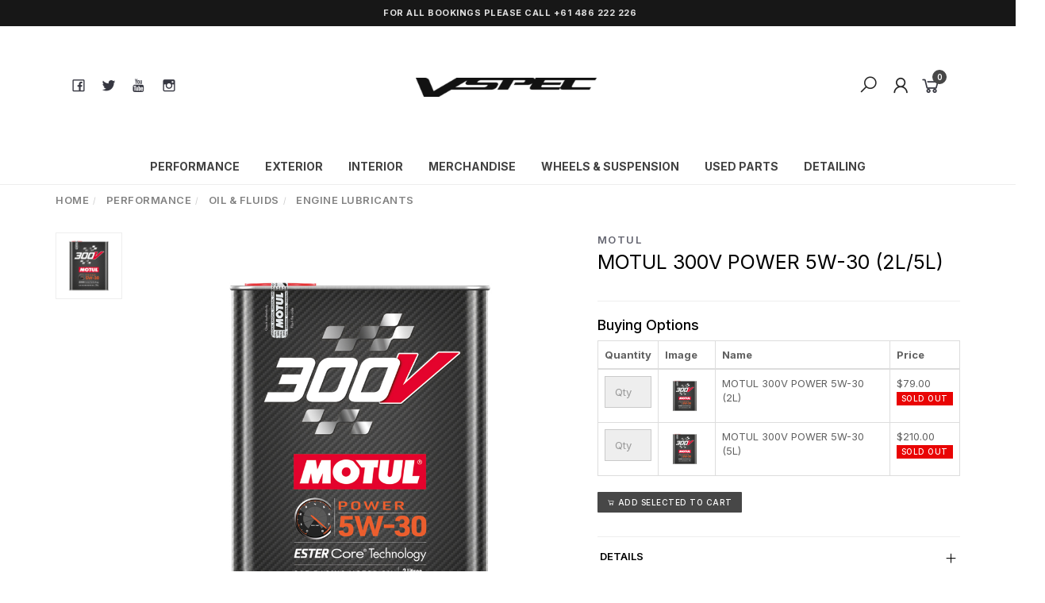

--- FILE ---
content_type: text/html; charset=utf-8
request_url: https://www.vspecperformance.com.au/motul-300v-power-5w-30-2l-5l
body_size: 18821
content:
<!DOCTYPE html>
<html lang="en">
<head itemscope itemtype="http://schema.org/WebSite">
	<meta http-equiv="Content-Type" content="text/html; charset=utf-8"/>
<meta name="keywords" content="Motul,MOTUL 300V POWER 5W-30 (2L/5L)"/>
<meta name="description" content="MOTUL 300V POWER 5W-30 (2L/5L) - Motul"/>
<meta name="viewport" content="width=device-width, initial-scale=1.0, user-scalable=0"/>

<meta property="og:image" content="https://www.vspecperformance.com.au/assets/full/MO300VBPOWER5W3000.jpg?20230208121052"/>
<meta property="og:title" content="MOTUL 300V POWER 5W-30 (2L/5L)"/>
<meta property="og:site_name" content="V-Spec Performance"/>
<meta property="og:type" content="website"/>
<meta property="og:url" content="https://www.vspecperformance.com.au/motul-300v-power-5w-30-2l-5l"/>
<meta property="og:description" content="MOTUL 300V POWER 5W-30 (2L/5L) - Motul"/>

<title itemprop='name'>MOTUL 300V POWER 5W-30 (2L/5L)</title>
<link rel="canonical" href="https://www.vspecperformance.com.au/motul-300v-power-5w-30-2l-5l" itemprop="url"/>
<link rel="shortcut icon" href="/assets/favicon_logo.png?1768447455"/>
<link rel="stylesheet" type="text/css" href="https://maxcdn.bootstrapcdn.com/font-awesome/4.7.0/css/font-awesome.min.css" media="all"/>
<link rel="stylesheet" type="text/css" href="https://cdn.neto.com.au/assets/neto-cdn/jquery_ui/1.11.1/css/custom-theme/jquery-ui-1.8.18.custom.css" media="all"/>
<link rel="stylesheet" type="text/css" href="https://cdn.neto.com.au/assets/neto-cdn/fancybox/2.1.5/jquery.fancybox.css" media="all"/>
<link class="theme-selector" rel="stylesheet" type="text/css" href="/assets/themes/2021-07-09-twenty3/css/app.css?1768447455" media="all"/>
<link rel="stylesheet" type="text/css" href="/assets/themes/2021-07-09-twenty3/css/style.css?1768447455" media="all"/>
<link rel="stylesheet" type="text/css" href="/assets/themes/2021-07-09-twenty3/js/slick/slick.css?1768447455"/>
<link rel="stylesheet" type="text/css" href="/assets/themes/2021-07-09-twenty3/js/slick/slick-theme.css?1768447455"/>
<link rel="preconnect" href="https://fonts.googleapis.com">
<link rel="preconnect" href="https://fonts.gstatic.com" crossorigin>
<link rel="stylesheet" href="https://maxcdn.icons8.com/fonts/line-awesome/1.1/css/line-awesome-font-awesome.min.css">
<link rel="preconnect" href="https://fonts.googleapis.com">
<link rel="preconnect" href="https://fonts.gstatic.com" crossorigin>
<!--[if lte IE 8]>
	<script type="text/javascript" src="https://cdn.neto.com.au/assets/neto-cdn/html5shiv/3.7.0/html5shiv.js"></script>
	<script type="text/javascript" src="https://cdn.neto.com.au/assets/neto-cdn/respond.js/1.3.0/respond.min.js"></script>
<![endif]-->
<!-- Begin: Script 101 -->
<!-- Google Analytics -->
<script>
(function(i,s,o,g,r,a,m){i['GoogleAnalyticsObject']=r;i[r]=i[r]||function(){
(i[r].q=i[r].q||[]).push(arguments)},i[r].l=1*new Date();a=s.createElement(o),
m=s.getElementsByTagName(o)[0];a.async=1;a.src=g;m.parentNode.insertBefore(a,m)
})(window,document,'script','//www.google-analytics.com/analytics.js','ga');
ga('create', 'UA-137200107-1', 'auto');
</script>
<!-- End Google Analytics -->
<!-- End: Script 101 -->
<!-- Begin: Script 103 -->
<script type="text/javascript" src="https://static.zipmoney.com.au/lib/js/zm-widget-js/dist/zip-widget.min.js" ></script>
<div data-zm-merchant="2862cc5c-b99d-4148-9f2d-7325dcc35565" data-env="production" data-require-checkout="false" ></div>
<!-- End: Script 103 -->


</head>

<body id="n_product" class="n_2021-07-09-twenty3">
	<a href="#main-content" class="sr-only sr-only-focusable">Skip to main content</a>

	<!-- Announcement -->
	<section id="wrapper-announcement">
			<div class="container text-center">
				<div class="row"><div class="col-xs-12">
					<a href="">
						<span><i class="fa fa-phone-volume"></i>FOR ALL BOOKINGS PLEASE CALL +61 486 222 226 </span>
					</a>
				</div></div>
			</div>
		</section>

	<!-- Header -->
	<header id="wrapper-header">
		<div class="container hidden-xs hidden-sm">
			<!-- Social Icons -->
			<div class="wrapper-social col-sm-4">
				<ul class="list-inline list-social navbar-left" itemscope itemtype="http://schema.org/Organization">
					<li><a itemprop="sameAs" href="https://www.facebook.com/vspecperformanceptyltd/" target="_blank"><i class="fa fa-facebook text-facebook"></i></a></li>
					<li><a itemprop="sameAs" href="https://twitter.com/VSpecAus?lang=en" target="_blank"><i class="fa fa-twitter text-twitter"></i></a></li>
					<li><a itemprop="sameAs" href="https://www.youtube.com/channel/UCyTAvCfvHj69O5Mh9u4guNA" target="_blank"><i class="fa fa-youtube text-youtube"></i></a></li>
					<li><a itemprop="sameAs" href="www.instagram.com/vspecperformance" target="_blank"><i class="fa fa-instagram text-instagram"></i></a></li>
					</ul>
			</div>

			<!-- Logo -->
			<div class="wrapper-logo col-sm-4 text-center">
				<a href="https://www.vspecperformance.com.au" title="V-Spec Performance PTY LTD">
					<img class="logo" src="/assets/website_logo.png" alt="V-Spec Performance PTY LTD"/>
				</a>
			</div>

			<div class="wrapper-utility col-sm-4 text-right">
				<!-- Search -->
				<div class="header-search">
					<button class="search-btn" type="button" data-toggle="collapse" data-target="#searchToggle" aria-expanded="true"><i class="fa fa-search"></i></button>
				</div>

				<!-- Accounts Menu -->
				<div class="header-account">
					<div class="wrapper-accounts hidden-xs btn-group">
							<span nloader-content-id="F1xS8YHUx7dl1KUqDKJgzBx4h7WL0_QBLAJljFqMOUA4aRuy77rwMz-AvD2G3RY79UGsf-03B6tEwCHzjdbuxA" nloader-content="[base64]" nloader-data="1HqpHCByZeNuY-HQwnXnbfEM3ROVdyjDTp3pVs--t_M"></span></ul>
					</div>
				</div>

				<!-- Cart -->
				<div id="header-cart">
					<a href="#" data-toggle="dropdown" id="cartcontentsheader">
						<i class="fa fa-shopping-cart" aria-hidden="true"></i> <span rel="a2c_item_count">0</span></span></a>
					<ul class="dropdown-menu">
						<li class="box" id="neto-dropdown">
							<div class="body padding" id="cartcontents"></div>
							<div class="footer"></div>
						</li>
					</ul>
				</div>
			</div>
		</div>

		<!-- Desktop Menu -->
		<section id="wrapper-staticmenu" class="navbar-responsive-collapse hidden-xs hidden-sm">
			<div class="container">
				<ul class="nav navbar-nav category-menu">
							<li class="lvl-1 dropdown dropdown-hover">
											<a href="https://www.vspecperformance.com.au/performance/" class="ease dropdown-toggle">Performance <i class="fa fa-angle-down" aria-hidden="true"></i></a>
											<ul class="dropdown-menu level2">
													<li class="lvl-2 dropdown dropdown-hover"> <a href="https://www.vspecperformance.com.au/performance/oil-fluids/" class="ease nuhover dropdown-toggle">Oil & Fluids</a>
											<ul class="dropdown-menu dropdown-menu-horizontal">
													<li class="lvl-3">
											<a href="https://www.vspecperformance.com.au/car-care/oil-fluids/engine-lubricants/">Engine Lubricants</a>
										</li><li class="lvl-3">
											<a href="https://www.vspecperformance.com.au/car-care/oil-fluids/transmission-fluids/">Transmission Fluids</a>
										</li><li class="lvl-3">
											<a href="https://www.vspecperformance.com.au/car-care/oil-fluids/brake-fluids/">Brake Fluids</a>
										</li><li class="lvl-3">
											<a href="https://www.vspecperformance.com.au/car-care/oil-fluids/coolants-antifreezes/">Coolants & Antifreezes</a>
										</li>
												</ul>
											</li><li class="lvl-2 dropdown dropdown-hover"> <a href="https://www.vspecperformance.com.au/performance/brakes/" class="ease nuhover dropdown-toggle">Brakes</a>
											<ul class="dropdown-menu dropdown-menu-horizontal">
													<li class="lvl-3">
											<a href="https://www.vspecperformance.com.au/performance/brakes/brake-kits-packages/">Brake Kits & Packages</a>
										</li><li class="lvl-3">
											<a href="https://www.vspecperformance.com.au/performance/brakes/brake-lines/">Brake Lines</a>
										</li><li class="lvl-3">
											<a href="https://www.vspecperformance.com.au/performance/brakes/brake-pads/">Brake Pads</a>
										</li><li class="lvl-3">
											<a href="https://www.vspecperformance.com.au/performance/brakes/brake-rotors/">Brake Rotors</a>
										</li>
												</ul>
											</li><li class="lvl-2 dropdown dropdown-hover"> <a href="https://www.vspecperformance.com.au/performance/cooling/" class="ease nuhover dropdown-toggle">Cooling</a>
											<ul class="dropdown-menu dropdown-menu-horizontal">
													<li class="lvl-3">
											<a href="https://www.vspecperformance.com.au/performance/cooling/coolant-expansion-tanks/">Coolant Expansion Tanks</a>
										</li><li class="lvl-3">
											<a href="https://www.vspecperformance.com.au/performance/cooling/intercoolers-piping/">Intercoolers & Piping</a>
										</li><li class="lvl-3">
											<a href="https://www.vspecperformance.com.au/performance/cooling/oil-coolers/">Oil Coolers</a>
										</li><li class="lvl-3">
											<a href="https://www.vspecperformance.com.au/performance/cooling/racing-thermostats/">Racing Thermostats</a>
										</li><li class="lvl-3">
											<a href="https://www.vspecperformance.com.au/performance/cooling/radiators-caps/">Radiators & Caps</a>
										</li>
												</ul>
											</li><li class="lvl-2 dropdown dropdown-hover"> <a href="https://www.vspecperformance.com.au/performance/drivetrain/" class="ease nuhover dropdown-toggle">Drivetrain</a>
											<ul class="dropdown-menu dropdown-menu-horizontal">
													<li class="lvl-3">
											<a href="https://www.vspecperformance.com.au/performance/drivetrain/clutches/">Clutches</a>
										</li><li class="lvl-3">
											<a href="https://www.vspecperformance.com.au/performance/drivetrain/lsd-differentials/">LSD & Differentials</a>
										</li><li class="lvl-3">
											<a href="https://www.vspecperformance.com.au/performance/drivetrain/shifters-bushings/">Shifters & Bushings</a>
										</li>
												</ul>
											</li><li class="lvl-2 dropdown dropdown-hover"> <a href="https://www.vspecperformance.com.au/performance/electronics/" class="ease nuhover dropdown-toggle">Electronics</a>
											<ul class="dropdown-menu dropdown-menu-horizontal">
													<li class="lvl-3">
											<a href="https://www.vspecperformance.com.au/performance/electronics/boost-controllers/">Boost Controllers</a>
										</li><li class="lvl-3">
											<a href="https://www.vspecperformance.com.au/performance/electronics/engine-management/">Engine Management </a>
										</li>
												</ul>
											</li><li class="lvl-2 dropdown dropdown-hover"> <a href="https://www.vspecperformance.com.au/performance/engine/" class="ease nuhover dropdown-toggle">Engine</a>
											<ul class="dropdown-menu dropdown-menu-horizontal">
													<li class="lvl-3">
											<a href="https://www.vspecperformance.com.au/performance/engine/accessories/">Accessories</a>
										</li><li class="lvl-3">
											<a href="https://www.vspecperformance.com.au/performance/engine/engine-parts/">Engine Parts</a>
										</li><li class="lvl-3">
											<a href="https://www.vspecperformance.com.au/performance/engine/forced-induction/">Forced Induction</a>
										</li><li class="lvl-3">
											<a href="https://www.vspecperformance.com.au/performance/engine/fuel-systems/">Fuel Systems</a>
										</li><li class="lvl-3">
											<a href="https://www.vspecperformance.com.au/performance/engine/intakes-manifolds/">Intakes & Manifolds</a>
										</li>
												</ul>
											</li><li class="lvl-2 dropdown dropdown-hover"> <a href="https://www.vspecperformance.com.au/performance/exhaust/" class="ease nuhover dropdown-toggle">Exhaust</a>
											<ul class="dropdown-menu dropdown-menu-horizontal">
													<li class="lvl-3">
											<a href="https://www.vspecperformance.com.au/performance/exhaust/cat-back-exhaust/">Cat-Back Exhaust</a>
										</li><li class="lvl-3">
											<a href="https://www.vspecperformance.com.au/performance/exhaust/down-pipes-front-pipes/">Down Pipes & Front Pipes</a>
										</li><li class="lvl-3">
											<a href="https://www.vspecperformance.com.au/performance/exhaust/exhaust-manifolds/">Exhaust Manifolds</a>
										</li><li class="lvl-3">
											<a href="https://www.vspecperformance.com.au/performance/exhaust/mid-pipes/">Mid Pipes</a>
										</li><li class="lvl-3">
											<a href="https://www.vspecperformance.com.au/performance/exhaust/turbo-back-exhaust/">Turbo-Back Exhaust</a>
										</li>
												</ul>
											</li>
												</ul>
											</li><li class="lvl-1 dropdown dropdown-hover">
											<a href="https://www.vspecperformance.com.au/exterior/" class="ease dropdown-toggle">Exterior <i class="fa fa-angle-down" aria-hidden="true"></i></a>
											<ul class="dropdown-menu level2">
													<li class="lvl-2 "> <a href="https://www.vspecperformance.com.au/exterior/accessories/" class="ease nuhover dropdown-toggle">Accessories</a>
											</li><li class="lvl-2 dropdown dropdown-hover"> <a href="https://www.vspecperformance.com.au/exterior/body-kits/" class="ease nuhover dropdown-toggle">Body Kits</a>
											<ul class="dropdown-menu dropdown-menu-horizontal">
													<li class="lvl-3">
											<a href="https://www.vspecperformance.com.au/exterior/body-kits/bonnets/">Bonnets & Boots</a>
										</li><li class="lvl-3">
											<a href="https://www.vspecperformance.com.au/exterior/body-kits/front-rear-fenders/">Front & Rear Fenders</a>
										</li><li class="lvl-3">
											<a href="https://www.vspecperformance.com.au/exterior/body-kits/front-bumper-bars/">Front Bumper Bars</a>
										</li><li class="lvl-3">
											<a href="https://www.vspecperformance.com.au/exterior/body-kits/rear-bumper-bars/">Rear Bumper Bars</a>
										</li><li class="lvl-3">
											<a href="https://www.vspecperformance.com.au/exterior/body-kits/side-skirts/">Side Skirts</a>
										</li>
												</ul>
											</li><li class="lvl-2 "> <a href="https://www.vspecperformance.com.au/exterior/lighting/" class="ease nuhover dropdown-toggle">Lighting</a>
											</li><li class="lvl-2 dropdown dropdown-hover"> <a href="https://www.vspecperformance.com.au/exterior/spoilers-aero-parts/" class="ease nuhover dropdown-toggle">Spoilers & Aero Parts</a>
											<ul class="dropdown-menu dropdown-menu-horizontal">
													<li class="lvl-3">
											<a href="https://www.vspecperformance.com.au/exterior/spoilers-aero-parts/canards/">Canards</a>
										</li><li class="lvl-3">
											<a href="https://www.vspecperformance.com.au/exterior/spoilers-aero-parts/spoilers/">Spoilers</a>
										</li>
												</ul>
											</li>
												</ul>
											</li><li class="lvl-1 dropdown dropdown-hover">
											<a href="https://www.vspecperformance.com.au/interior/" class="ease dropdown-toggle">Interior <i class="fa fa-angle-down" aria-hidden="true"></i></a>
											<ul class="dropdown-menu level2">
													<li class="lvl-2 "> <a href="https://www.vspecperformance.com.au/interior/accessories/" class="ease nuhover dropdown-toggle">Accessories</a>
											</li><li class="lvl-2 dropdown dropdown-hover"> <a href="https://www.vspecperformance.com.au/interior/electronics/" class="ease nuhover dropdown-toggle">Electronics</a>
											<ul class="dropdown-menu dropdown-menu-horizontal">
													<li class="lvl-3">
											<a href="https://www.vspecperformance.com.au/interior/electronics/gauges-gauge-pods/">Gauges & Gauge Pods</a>
										</li><li class="lvl-3">
											<a href="https://www.vspecperformance.com.au/interior/electronics/lighting/">Lighting</a>
										</li>
												</ul>
											</li><li class="lvl-2 "> <a href="https://www.vspecperformance.com.au/interior/interior-trim/" class="ease nuhover dropdown-toggle">Interior Trim</a>
											</li><li class="lvl-2 "> <a href="https://www.vspecperformance.com.au/interior/racing-seats/" class="ease nuhover dropdown-toggle">Racing Seats</a>
											</li><li class="lvl-2 "> <a href="https://www.vspecperformance.com.au/interior/shift-knobs/" class="ease nuhover dropdown-toggle">Shift Knobs</a>
											</li><li class="lvl-2 "> <a href="https://www.vspecperformance.com.au/interior/steering-wheels/" class="ease nuhover dropdown-toggle">Steering Wheels</a>
											</li>
												</ul>
											</li><li class="lvl-1 dropdown dropdown-hover">
											<a href="https://www.vspecperformance.com.au/merchandise/" class="ease dropdown-toggle">Merchandise <i class="fa fa-angle-down" aria-hidden="true"></i></a>
											<ul class="dropdown-menu level2">
													<li class="lvl-2 dropdown dropdown-hover"> <a href="https://www.vspecperformance.com.au/merchandise/accessories/" class="ease nuhover dropdown-toggle">Accessories</a>
											<ul class="dropdown-menu dropdown-menu-horizontal">
													<li class="lvl-3">
											<a href="https://www.vspecperformance.com.au/merchandise/accessories/key-rings/">Key Rings</a>
										</li><li class="lvl-3">
											<a href="https://www.vspecperformance.com.au/merchandise/accessories/phone-accessories/">Phone Accessories</a>
										</li><li class="lvl-3">
											<a href="https://www.vspecperformance.com.au/merchandise/accessories/watches-timepieces/">Watches & Timepieces</a>
										</li>
												</ul>
											</li><li class="lvl-2 dropdown dropdown-hover"> <a href="https://www.vspecperformance.com.au/merchandise/apparel/" class="ease nuhover dropdown-toggle">Apparel</a>
											<ul class="dropdown-menu dropdown-menu-horizontal">
													<li class="lvl-3">
											<a href="https://www.vspecperformance.com.au/merchandise/apparel/caps-hats/">Caps & Hats</a>
										</li><li class="lvl-3">
											<a href="https://www.vspecperformance.com.au/merchandise/apparel/hoodies-sweatshirts/">Hoodies & Sweatshirts</a>
										</li><li class="lvl-3">
											<a href="https://www.vspecperformance.com.au/merchandise/apparel/t-shirts/">T-Shirts</a>
										</li>
												</ul>
											</li><li class="lvl-2 dropdown dropdown-hover"> <a href="https://www.vspecperformance.com.au/merchandise/model-cars/" class="ease nuhover dropdown-toggle">Model Cars</a>
											<ul class="dropdown-menu dropdown-menu-horizontal">
													<li class="lvl-3">
											<a href="https://www.vspecperformance.com.au/merchandise/model-cars/1-18/">1:18</a>
										</li><li class="lvl-3">
											<a href="https://www.vspecperformance.com.au/merchandise/model-cars/1-43/">1:43</a>
										</li><li class="lvl-3">
											<a href="https://www.vspecperformance.com.au/1-64/">1:64</a>
										</li>
												</ul>
											</li><li class="lvl-2 "> <a href="https://www.vspecperformance.com.au/merchandise/stickers/" class="ease nuhover dropdown-toggle">Stickers</a>
											</li>
												</ul>
											</li><li class="lvl-1 dropdown dropdown-hover">
											<a href="https://www.vspecperformance.com.au/wheels/" class="ease dropdown-toggle">Wheels & Suspension <i class="fa fa-angle-down" aria-hidden="true"></i></a>
											<ul class="dropdown-menu level2">
													<li class="lvl-2 dropdown dropdown-hover"> <a href="https://www.vspecperformance.com.au/wheels-suspension/suspension/" class="ease nuhover dropdown-toggle">Suspension</a>
											<ul class="dropdown-menu dropdown-menu-horizontal">
													<li class="lvl-3">
											<a href="https://www.vspecperformance.com.au/wheels-suspension/suspension/coilovers/">Coilovers</a>
										</li><li class="lvl-3">
											<a href="https://www.vspecperformance.com.au/wheels-suspension/suspension/lowering-springs/">Lowering Springs</a>
										</li><li class="lvl-3">
											<a href="https://www.vspecperformance.com.au/wheels-suspension/suspension/sway-bars-bushings-bracing/">Sway Bars, Bushings & Bracing</a>
										</li>
												</ul>
											</li><li class="lvl-2 dropdown dropdown-hover"> <a href="https://www.vspecperformance.com.au/wheels-suspension/wheels/" class="ease nuhover dropdown-toggle">Wheels</a>
											<ul class="dropdown-menu dropdown-menu-horizontal">
													<li class="lvl-3">
											<a href="https://www.vspecperformance.com.au/wheels-suspension/wheels/wheel-nuts/">Wheel Nuts</a>
										</li><li class="lvl-3">
											<a href="https://www.vspecperformance.com.au/wheels-suspension/wheels/wheel-accessories/">Wheel Accessories</a>
										</li><li class="lvl-3">
											<a href="https://www.vspecperformance.com.au/wheels-suspension/wheels/15-wheels/">15" Wheels</a>
										</li><li class="lvl-3">
											<a href="https://www.vspecperformance.com.au/wheels-suspension/wheels/16-wheels/">16" Wheels</a>
										</li><li class="lvl-3">
											<a href="https://www.vspecperformance.com.au/wheels-suspension/wheels/17-wheels/">17" Wheels</a>
										</li><li class="lvl-3">
											<a href="https://www.vspecperformance.com.au/wheels-suspension/wheels/18-wheels/">18" Wheels</a>
										</li><li class="lvl-3">
											<a href="https://www.vspecperformance.com.au/wheels-suspension/wheels/19-wheels/">19" Wheels</a>
										</li><li class="lvl-3">
											<a href="https://www.vspecperformance.com.au/wheels-suspension/wheels/20-wheels/">20" Wheels</a>
										</li><li class="lvl-3">
											<a href="https://www.vspecperformance.com.au/wheels-suspension/wheels/21-wheels/">21" Wheels</a>
										</li>
												</ul>
											</li>
												</ul>
											</li><li class="lvl-1 dropdown dropdown-hover">
											<a href="https://www.vspecperformance.com.au/used-parts/" class="ease dropdown-toggle">Used Parts <i class="fa fa-angle-down" aria-hidden="true"></i></a>
											<ul class="dropdown-menu level2">
													<li class="lvl-2 "> <a href="https://www.vspecperformance.com.au/used-exterior-parts" class="ease nuhover dropdown-toggle">Used Exterior Parts</a>
											</li><li class="lvl-2 dropdown dropdown-hover"> <a href="https://www.vspecperformance.com.au/used-performance-parts" class="ease nuhover dropdown-toggle">Used Performance Parts</a>
											<ul class="dropdown-menu dropdown-menu-horizontal">
													<li class="lvl-3">
											<a href="https://www.vspecperformance.com.au/used-brakes">Used Brake Kits & Parts</a>
										</li><li class="lvl-3">
											<a href="https://www.vspecperformance.com.au/Used-Cooling">Used Cooling Parts</a>
										</li><li class="lvl-3">
											<a href="https://www.vspecperformance.com.au/Used-Engine">Used Engine Parts</a>
										</li><li class="lvl-3">
											<a href="https://www.vspecperformance.com.au/used-exhaust">Used Exhaust Systems & Parts</a>
										</li><li class="lvl-3">
											<a href="https://www.vspecperformance.com.au/used-suspension">Used Suspension Kits & Parts</a>
										</li>
												</ul>
											</li><li class="lvl-2 dropdown dropdown-hover"> <a href="https://www.vspecperformance.com.au/used-wheels" class="ease nuhover dropdown-toggle">Used Wheels</a>
											<ul class="dropdown-menu dropdown-menu-horizontal">
													<li class="lvl-3">
											<a href="https://www.vspecperformance.com.au/used-15-wheels">Used 15" Wheels</a>
										</li><li class="lvl-3">
											<a href="https://www.vspecperformance.com.au/used-16-wheels">Used 16" Wheels</a>
										</li><li class="lvl-3">
											<a href="https://www.vspecperformance.com.au/used-17-wheels">Used 17" Wheels</a>
										</li><li class="lvl-3">
											<a href="https://www.vspecperformance.com.au/used-18-wheels">Used 18" Wheels</a>
										</li><li class="lvl-3">
											<a href="https://www.vspecperformance.com.au/Used-19-wheels">Used 19" Wheels</a>
										</li><li class="lvl-3">
											<a href="https://www.vspecperformance.com.au/used-20-wheels">Used 20" Wheels</a>
										</li>
												</ul>
											</li>
												</ul>
											</li><li class="lvl-1 dropdown dropdown-hover">
											<a href="https://www.vspecperformance.com.au/detailing/" class="ease dropdown-toggle">Detailing <i class="fa fa-angle-down" aria-hidden="true"></i></a>
											<ul class="dropdown-menu level2">
													<li class="lvl-2 "> <a href="https://www.vspecperformance.com.au/detailing_accessories" class="ease nuhover dropdown-toggle">Detailing Accessories</a>
											</li>
												</ul>
											</li>
							</ul>
				</div>
		</section>
	</header>

	<!-- MOBILE -->
	<div class="wrapper-mob-header visible-xs visible-sm">
		<div class="mob-logo">
			<a href="https://www.vspecperformance.com.au" title="V-Spec Performance PTY LTD">
				<img class="logo" src="/assets/website_logo.png" alt="V-Spec Performance PTY LTD"/>
			</a>
		</div>
		<div class="mob-links">
			<span class="mob-search">
				<button class="search-btn" type="button" data-toggle="collapse" data-target="#searchToggle" aria-expanded="true"><i class="fa fa-search"></i></button>
			</span>
			<span class="mob-cart">
				<a href="https://www.vspecperformance.com.au/_mycart?tkn=cart&ts=1768848618696108" aria-label="Shopping cart">
					<div><i class="fa fa-shopping-cart" aria-hidden="true"></i></div>
					<span class="cart-count text-center" rel="a2c_item_count">0</span>
				</a>
			</span>
			<span class="mob-menu">
				<button class="navbar-slide-toggler navbar-toggler" type="button">
					<span class="h2"><i class="fa fa-bars"></i></span>
				</button>
			</span>
		</div>
	</div>

	<!-- Mobile Menu Script -->
	


	<!-- Mobile Menu -->
	<div class="overlay"></div>
	<div id="mobile-menu" class="visible-xs visible-sm">
		<div class="content-inner">
			<!-- Cart & Account -->
			<div class="account-btn">
				<a href="https://www.vspecperformance.com.au/_myacct" class="btn btn-default" aria-label="Account">
					<i class="fa fa-user"></i> <span nloader-content-id="YEj0mwD62B8qR_MWMfVD0B_MB_cAbh7y25tw21S7tWw4aRuy77rwMz-AvD2G3RY79UGsf-03B6tEwCHzjdbuxA" nloader-content="Fcb3LPowUJBOmAiiZkAOmAcoX_9EB2wziXeurt0b3eZhL68LaRYfGjFFOWqO3rNOqZSxlmrHadZQTyYLpAB_xdbY9RoKQ3W8EieJEV0-yKE" nloader-data="1HqpHCByZeNuY-HQwnXnbfEM3ROVdyjDTp3pVs--t_M"></span></a>
				<a class="navbar-slide-toggler navbar-toggler closebtn btn btn-default">
					<i class="fa fa-times"></i>
				</a>
			</div>

			<div class="navbar-collapse navbar-responsive-collapse">
				<ul class="nav navbar-nav" id="mob-menu">
							<li class="lvl-1">
											<div class="menu-level-wrapper">
				 										<a href="https://www.vspecperformance.com.au/performance/" class="collapsed mob-drop">Performance</a>
												 		<span data-toggle="collapse" data-parent="#mob-menu" href="#mob-menu-10407" class="collapsed mob-drop"></span>
													</div>
													<ul id="mob-menu-10407" class="panel-collapse collapse collapse-menu">
														<li class="lvl-2 dropdown dropdown-hover">
											<div class="menu-level-wrapper">
														<a href="https://www.vspecperformance.com.au/performance/oil-fluids/" class="collapsed mob-drop">Oil & Fluids</a>
														<span data-toggle="collapse" data-parent="#mob-menu" href="#mob-menu-10488" class="collapsed mob-drop"></span>
													</div>
													<ul id="mob-menu-10488" class="panel-collapse collapse collapse-menu">
														<li class="lvl-3">
												<a href="https://www.vspecperformance.com.au/car-care/oil-fluids/engine-lubricants/">Engine Lubricants</a>
											</li><li class="lvl-3">
												<a href="https://www.vspecperformance.com.au/car-care/oil-fluids/transmission-fluids/">Transmission Fluids</a>
											</li><li class="lvl-3">
												<a href="https://www.vspecperformance.com.au/car-care/oil-fluids/brake-fluids/">Brake Fluids</a>
											</li><li class="lvl-3">
												<a href="https://www.vspecperformance.com.au/car-care/oil-fluids/coolants-antifreezes/">Coolants & Antifreezes</a>
											</li>
													</ul>
											</li><li class="lvl-2 dropdown dropdown-hover">
											<div class="menu-level-wrapper">
														<a href="https://www.vspecperformance.com.au/performance/brakes/" class="collapsed mob-drop">Brakes</a>
														<span data-toggle="collapse" data-parent="#mob-menu" href="#mob-menu-10476" class="collapsed mob-drop"></span>
													</div>
													<ul id="mob-menu-10476" class="panel-collapse collapse collapse-menu">
														<li class="lvl-3">
												<a href="https://www.vspecperformance.com.au/performance/brakes/brake-kits-packages/">Brake Kits & Packages</a>
											</li><li class="lvl-3">
												<a href="https://www.vspecperformance.com.au/performance/brakes/brake-lines/">Brake Lines</a>
											</li><li class="lvl-3">
												<a href="https://www.vspecperformance.com.au/performance/brakes/brake-pads/">Brake Pads</a>
											</li><li class="lvl-3">
												<a href="https://www.vspecperformance.com.au/performance/brakes/brake-rotors/">Brake Rotors</a>
											</li>
													</ul>
											</li><li class="lvl-2 dropdown dropdown-hover">
											<div class="menu-level-wrapper">
														<a href="https://www.vspecperformance.com.au/performance/cooling/" class="collapsed mob-drop">Cooling</a>
														<span data-toggle="collapse" data-parent="#mob-menu" href="#mob-menu-10474" class="collapsed mob-drop"></span>
													</div>
													<ul id="mob-menu-10474" class="panel-collapse collapse collapse-menu">
														<li class="lvl-3">
												<a href="https://www.vspecperformance.com.au/performance/cooling/coolant-expansion-tanks/">Coolant Expansion Tanks</a>
											</li><li class="lvl-3">
												<a href="https://www.vspecperformance.com.au/performance/cooling/intercoolers-piping/">Intercoolers & Piping</a>
											</li><li class="lvl-3">
												<a href="https://www.vspecperformance.com.au/performance/cooling/oil-coolers/">Oil Coolers</a>
											</li><li class="lvl-3">
												<a href="https://www.vspecperformance.com.au/performance/cooling/racing-thermostats/">Racing Thermostats</a>
											</li><li class="lvl-3">
												<a href="https://www.vspecperformance.com.au/performance/cooling/radiators-caps/">Radiators & Caps</a>
											</li>
													</ul>
											</li><li class="lvl-2 dropdown dropdown-hover">
											<div class="menu-level-wrapper">
														<a href="https://www.vspecperformance.com.au/performance/drivetrain/" class="collapsed mob-drop">Drivetrain</a>
														<span data-toggle="collapse" data-parent="#mob-menu" href="#mob-menu-10477" class="collapsed mob-drop"></span>
													</div>
													<ul id="mob-menu-10477" class="panel-collapse collapse collapse-menu">
														<li class="lvl-3">
												<a href="https://www.vspecperformance.com.au/performance/drivetrain/clutches/">Clutches</a>
											</li><li class="lvl-3">
												<a href="https://www.vspecperformance.com.au/performance/drivetrain/lsd-differentials/">LSD & Differentials</a>
											</li><li class="lvl-3">
												<a href="https://www.vspecperformance.com.au/performance/drivetrain/shifters-bushings/">Shifters & Bushings</a>
											</li>
													</ul>
											</li><li class="lvl-2 dropdown dropdown-hover">
											<div class="menu-level-wrapper">
														<a href="https://www.vspecperformance.com.au/performance/electronics/" class="collapsed mob-drop">Electronics</a>
														<span data-toggle="collapse" data-parent="#mob-menu" href="#mob-menu-10478" class="collapsed mob-drop"></span>
													</div>
													<ul id="mob-menu-10478" class="panel-collapse collapse collapse-menu">
														<li class="lvl-3">
												<a href="https://www.vspecperformance.com.au/performance/electronics/boost-controllers/">Boost Controllers</a>
											</li><li class="lvl-3">
												<a href="https://www.vspecperformance.com.au/performance/electronics/engine-management/">Engine Management </a>
											</li>
													</ul>
											</li><li class="lvl-2 dropdown dropdown-hover">
											<div class="menu-level-wrapper">
														<a href="https://www.vspecperformance.com.au/performance/engine/" class="collapsed mob-drop">Engine</a>
														<span data-toggle="collapse" data-parent="#mob-menu" href="#mob-menu-10473" class="collapsed mob-drop"></span>
													</div>
													<ul id="mob-menu-10473" class="panel-collapse collapse collapse-menu">
														<li class="lvl-3">
												<a href="https://www.vspecperformance.com.au/performance/engine/accessories/">Accessories</a>
											</li><li class="lvl-3">
												<a href="https://www.vspecperformance.com.au/performance/engine/engine-parts/">Engine Parts</a>
											</li><li class="lvl-3">
												<a href="https://www.vspecperformance.com.au/performance/engine/forced-induction/">Forced Induction</a>
											</li><li class="lvl-3">
												<a href="https://www.vspecperformance.com.au/performance/engine/fuel-systems/">Fuel Systems</a>
											</li><li class="lvl-3">
												<a href="https://www.vspecperformance.com.au/performance/engine/intakes-manifolds/">Intakes & Manifolds</a>
											</li>
													</ul>
											</li><li class="lvl-2 dropdown dropdown-hover">
											<div class="menu-level-wrapper">
														<a href="https://www.vspecperformance.com.au/performance/exhaust/" class="collapsed mob-drop">Exhaust</a>
														<span data-toggle="collapse" data-parent="#mob-menu" href="#mob-menu-10475" class="collapsed mob-drop"></span>
													</div>
													<ul id="mob-menu-10475" class="panel-collapse collapse collapse-menu">
														<li class="lvl-3">
												<a href="https://www.vspecperformance.com.au/performance/exhaust/cat-back-exhaust/">Cat-Back Exhaust</a>
											</li><li class="lvl-3">
												<a href="https://www.vspecperformance.com.au/performance/exhaust/down-pipes-front-pipes/">Down Pipes & Front Pipes</a>
											</li><li class="lvl-3">
												<a href="https://www.vspecperformance.com.au/performance/exhaust/exhaust-manifolds/">Exhaust Manifolds</a>
											</li><li class="lvl-3">
												<a href="https://www.vspecperformance.com.au/performance/exhaust/mid-pipes/">Mid Pipes</a>
											</li><li class="lvl-3">
												<a href="https://www.vspecperformance.com.au/performance/exhaust/turbo-back-exhaust/">Turbo-Back Exhaust</a>
											</li>
													</ul>
											</li>
													</ul>
											</li><li class="lvl-1">
											<div class="menu-level-wrapper">
				 										<a href="https://www.vspecperformance.com.au/exterior/" class="collapsed mob-drop">Exterior</a>
												 		<span data-toggle="collapse" data-parent="#mob-menu" href="#mob-menu-10408" class="collapsed mob-drop"></span>
													</div>
													<ul id="mob-menu-10408" class="panel-collapse collapse collapse-menu">
														<li class="lvl-2 ">
											<div class="menu-level-wrapper">
														<a href="https://www.vspecperformance.com.au/exterior/accessories/">Accessories</a>
													</div>
											</li><li class="lvl-2 dropdown dropdown-hover">
											<div class="menu-level-wrapper">
														<a href="https://www.vspecperformance.com.au/exterior/body-kits/" class="collapsed mob-drop">Body Kits</a>
														<span data-toggle="collapse" data-parent="#mob-menu" href="#mob-menu-10463" class="collapsed mob-drop"></span>
													</div>
													<ul id="mob-menu-10463" class="panel-collapse collapse collapse-menu">
														<li class="lvl-3">
												<a href="https://www.vspecperformance.com.au/exterior/body-kits/bonnets/">Bonnets & Boots</a>
											</li><li class="lvl-3">
												<a href="https://www.vspecperformance.com.au/exterior/body-kits/front-rear-fenders/">Front & Rear Fenders</a>
											</li><li class="lvl-3">
												<a href="https://www.vspecperformance.com.au/exterior/body-kits/front-bumper-bars/">Front Bumper Bars</a>
											</li><li class="lvl-3">
												<a href="https://www.vspecperformance.com.au/exterior/body-kits/rear-bumper-bars/">Rear Bumper Bars</a>
											</li><li class="lvl-3">
												<a href="https://www.vspecperformance.com.au/exterior/body-kits/side-skirts/">Side Skirts</a>
											</li>
													</ul>
											</li><li class="lvl-2 ">
											<div class="menu-level-wrapper">
														<a href="https://www.vspecperformance.com.au/exterior/lighting/">Lighting</a>
													</div>
											</li><li class="lvl-2 dropdown dropdown-hover">
											<div class="menu-level-wrapper">
														<a href="https://www.vspecperformance.com.au/exterior/spoilers-aero-parts/" class="collapsed mob-drop">Spoilers & Aero Parts</a>
														<span data-toggle="collapse" data-parent="#mob-menu" href="#mob-menu-10464" class="collapsed mob-drop"></span>
													</div>
													<ul id="mob-menu-10464" class="panel-collapse collapse collapse-menu">
														<li class="lvl-3">
												<a href="https://www.vspecperformance.com.au/exterior/spoilers-aero-parts/canards/">Canards</a>
											</li><li class="lvl-3">
												<a href="https://www.vspecperformance.com.au/exterior/spoilers-aero-parts/spoilers/">Spoilers</a>
											</li>
													</ul>
											</li>
													</ul>
											</li><li class="lvl-1">
											<div class="menu-level-wrapper">
				 										<a href="https://www.vspecperformance.com.au/interior/" class="collapsed mob-drop">Interior</a>
												 		<span data-toggle="collapse" data-parent="#mob-menu" href="#mob-menu-10409" class="collapsed mob-drop"></span>
													</div>
													<ul id="mob-menu-10409" class="panel-collapse collapse collapse-menu">
														<li class="lvl-2 ">
											<div class="menu-level-wrapper">
														<a href="https://www.vspecperformance.com.au/interior/accessories/">Accessories</a>
													</div>
											</li><li class="lvl-2 dropdown dropdown-hover">
											<div class="menu-level-wrapper">
														<a href="https://www.vspecperformance.com.au/interior/electronics/" class="collapsed mob-drop">Electronics</a>
														<span data-toggle="collapse" data-parent="#mob-menu" href="#mob-menu-10458" class="collapsed mob-drop"></span>
													</div>
													<ul id="mob-menu-10458" class="panel-collapse collapse collapse-menu">
														<li class="lvl-3">
												<a href="https://www.vspecperformance.com.au/interior/electronics/gauges-gauge-pods/">Gauges & Gauge Pods</a>
											</li><li class="lvl-3">
												<a href="https://www.vspecperformance.com.au/interior/electronics/lighting/">Lighting</a>
											</li>
													</ul>
											</li><li class="lvl-2 ">
											<div class="menu-level-wrapper">
														<a href="https://www.vspecperformance.com.au/interior/interior-trim/">Interior Trim</a>
													</div>
											</li><li class="lvl-2 ">
											<div class="menu-level-wrapper">
														<a href="https://www.vspecperformance.com.au/interior/racing-seats/">Racing Seats</a>
													</div>
											</li><li class="lvl-2 ">
											<div class="menu-level-wrapper">
														<a href="https://www.vspecperformance.com.au/interior/shift-knobs/">Shift Knobs</a>
													</div>
											</li><li class="lvl-2 ">
											<div class="menu-level-wrapper">
														<a href="https://www.vspecperformance.com.au/interior/steering-wheels/">Steering Wheels</a>
													</div>
											</li>
													</ul>
											</li><li class="lvl-1">
											<div class="menu-level-wrapper">
				 										<a href="https://www.vspecperformance.com.au/merchandise/" class="collapsed mob-drop">Merchandise</a>
												 		<span data-toggle="collapse" data-parent="#mob-menu" href="#mob-menu-10411" class="collapsed mob-drop"></span>
													</div>
													<ul id="mob-menu-10411" class="panel-collapse collapse collapse-menu">
														<li class="lvl-2 dropdown dropdown-hover">
											<div class="menu-level-wrapper">
														<a href="https://www.vspecperformance.com.au/merchandise/accessories/" class="collapsed mob-drop">Accessories</a>
														<span data-toggle="collapse" data-parent="#mob-menu" href="#mob-menu-10452" class="collapsed mob-drop"></span>
													</div>
													<ul id="mob-menu-10452" class="panel-collapse collapse collapse-menu">
														<li class="lvl-3">
												<a href="https://www.vspecperformance.com.au/merchandise/accessories/key-rings/">Key Rings</a>
											</li><li class="lvl-3">
												<a href="https://www.vspecperformance.com.au/merchandise/accessories/phone-accessories/">Phone Accessories</a>
											</li><li class="lvl-3">
												<a href="https://www.vspecperformance.com.au/merchandise/accessories/watches-timepieces/">Watches & Timepieces</a>
											</li>
													</ul>
											</li><li class="lvl-2 dropdown dropdown-hover">
											<div class="menu-level-wrapper">
														<a href="https://www.vspecperformance.com.au/merchandise/apparel/" class="collapsed mob-drop">Apparel</a>
														<span data-toggle="collapse" data-parent="#mob-menu" href="#mob-menu-10447" class="collapsed mob-drop"></span>
													</div>
													<ul id="mob-menu-10447" class="panel-collapse collapse collapse-menu">
														<li class="lvl-3">
												<a href="https://www.vspecperformance.com.au/merchandise/apparel/caps-hats/">Caps & Hats</a>
											</li><li class="lvl-3">
												<a href="https://www.vspecperformance.com.au/merchandise/apparel/hoodies-sweatshirts/">Hoodies & Sweatshirts</a>
											</li><li class="lvl-3">
												<a href="https://www.vspecperformance.com.au/merchandise/apparel/t-shirts/">T-Shirts</a>
											</li>
													</ul>
											</li><li class="lvl-2 dropdown dropdown-hover">
											<div class="menu-level-wrapper">
														<a href="https://www.vspecperformance.com.au/merchandise/model-cars/" class="collapsed mob-drop">Model Cars</a>
														<span data-toggle="collapse" data-parent="#mob-menu" href="#mob-menu-10530" class="collapsed mob-drop"></span>
													</div>
													<ul id="mob-menu-10530" class="panel-collapse collapse collapse-menu">
														<li class="lvl-3">
												<a href="https://www.vspecperformance.com.au/merchandise/model-cars/1-18/">1:18</a>
											</li><li class="lvl-3">
												<a href="https://www.vspecperformance.com.au/merchandise/model-cars/1-43/">1:43</a>
											</li><li class="lvl-3">
												<a href="https://www.vspecperformance.com.au/1-64/">1:64</a>
											</li>
													</ul>
											</li><li class="lvl-2 ">
											<div class="menu-level-wrapper">
														<a href="https://www.vspecperformance.com.au/merchandise/stickers/">Stickers</a>
													</div>
											</li>
													</ul>
											</li><li class="lvl-1">
											<div class="menu-level-wrapper">
				 										<a href="https://www.vspecperformance.com.au/wheels/" class="collapsed mob-drop">Wheels & Suspension</a>
												 		<span data-toggle="collapse" data-parent="#mob-menu" href="#mob-menu-10412" class="collapsed mob-drop"></span>
													</div>
													<ul id="mob-menu-10412" class="panel-collapse collapse collapse-menu">
														<li class="lvl-2 dropdown dropdown-hover">
											<div class="menu-level-wrapper">
														<a href="https://www.vspecperformance.com.au/wheels-suspension/suspension/" class="collapsed mob-drop">Suspension</a>
														<span data-toggle="collapse" data-parent="#mob-menu" href="#mob-menu-10441" class="collapsed mob-drop"></span>
													</div>
													<ul id="mob-menu-10441" class="panel-collapse collapse collapse-menu">
														<li class="lvl-3">
												<a href="https://www.vspecperformance.com.au/wheels-suspension/suspension/coilovers/">Coilovers</a>
											</li><li class="lvl-3">
												<a href="https://www.vspecperformance.com.au/wheels-suspension/suspension/lowering-springs/">Lowering Springs</a>
											</li><li class="lvl-3">
												<a href="https://www.vspecperformance.com.au/wheels-suspension/suspension/sway-bars-bushings-bracing/">Sway Bars, Bushings & Bracing</a>
											</li>
													</ul>
											</li><li class="lvl-2 dropdown dropdown-hover">
											<div class="menu-level-wrapper">
														<a href="https://www.vspecperformance.com.au/wheels-suspension/wheels/" class="collapsed mob-drop">Wheels</a>
														<span data-toggle="collapse" data-parent="#mob-menu" href="#mob-menu-10433" class="collapsed mob-drop"></span>
													</div>
													<ul id="mob-menu-10433" class="panel-collapse collapse collapse-menu">
														<li class="lvl-3">
												<a href="https://www.vspecperformance.com.au/wheels-suspension/wheels/wheel-nuts/">Wheel Nuts</a>
											</li><li class="lvl-3">
												<a href="https://www.vspecperformance.com.au/wheels-suspension/wheels/wheel-accessories/">Wheel Accessories</a>
											</li><li class="lvl-3">
												<a href="https://www.vspecperformance.com.au/wheels-suspension/wheels/15-wheels/">15" Wheels</a>
											</li><li class="lvl-3">
												<a href="https://www.vspecperformance.com.au/wheels-suspension/wheels/16-wheels/">16" Wheels</a>
											</li><li class="lvl-3">
												<a href="https://www.vspecperformance.com.au/wheels-suspension/wheels/17-wheels/">17" Wheels</a>
											</li><li class="lvl-3">
												<a href="https://www.vspecperformance.com.au/wheels-suspension/wheels/18-wheels/">18" Wheels</a>
											</li><li class="lvl-3">
												<a href="https://www.vspecperformance.com.au/wheels-suspension/wheels/19-wheels/">19" Wheels</a>
											</li><li class="lvl-3">
												<a href="https://www.vspecperformance.com.au/wheels-suspension/wheels/20-wheels/">20" Wheels</a>
											</li><li class="lvl-3">
												<a href="https://www.vspecperformance.com.au/wheels-suspension/wheels/21-wheels/">21" Wheels</a>
											</li>
													</ul>
											</li>
													</ul>
											</li><li class="lvl-1">
											<div class="menu-level-wrapper">
				 										<a href="https://www.vspecperformance.com.au/used-parts/" class="collapsed mob-drop">Used Parts</a>
												 		<span data-toggle="collapse" data-parent="#mob-menu" href="#mob-menu-10410" class="collapsed mob-drop"></span>
													</div>
													<ul id="mob-menu-10410" class="panel-collapse collapse collapse-menu">
														<li class="lvl-2 ">
											<div class="menu-level-wrapper">
														<a href="https://www.vspecperformance.com.au/used-exterior-parts">Used Exterior Parts</a>
													</div>
											</li><li class="lvl-2 dropdown dropdown-hover">
											<div class="menu-level-wrapper">
														<a href="https://www.vspecperformance.com.au/used-performance-parts" class="collapsed mob-drop">Used Performance Parts</a>
														<span data-toggle="collapse" data-parent="#mob-menu" href="#mob-menu-10551" class="collapsed mob-drop"></span>
													</div>
													<ul id="mob-menu-10551" class="panel-collapse collapse collapse-menu">
														<li class="lvl-3">
												<a href="https://www.vspecperformance.com.au/used-brakes">Used Brake Kits & Parts</a>
											</li><li class="lvl-3">
												<a href="https://www.vspecperformance.com.au/Used-Cooling">Used Cooling Parts</a>
											</li><li class="lvl-3">
												<a href="https://www.vspecperformance.com.au/Used-Engine">Used Engine Parts</a>
											</li><li class="lvl-3">
												<a href="https://www.vspecperformance.com.au/used-exhaust">Used Exhaust Systems & Parts</a>
											</li><li class="lvl-3">
												<a href="https://www.vspecperformance.com.au/used-suspension">Used Suspension Kits & Parts</a>
											</li>
													</ul>
											</li><li class="lvl-2 dropdown dropdown-hover">
											<div class="menu-level-wrapper">
														<a href="https://www.vspecperformance.com.au/used-wheels" class="collapsed mob-drop">Used Wheels</a>
														<span data-toggle="collapse" data-parent="#mob-menu" href="#mob-menu-10550" class="collapsed mob-drop"></span>
													</div>
													<ul id="mob-menu-10550" class="panel-collapse collapse collapse-menu">
														<li class="lvl-3">
												<a href="https://www.vspecperformance.com.au/used-15-wheels">Used 15" Wheels</a>
											</li><li class="lvl-3">
												<a href="https://www.vspecperformance.com.au/used-16-wheels">Used 16" Wheels</a>
											</li><li class="lvl-3">
												<a href="https://www.vspecperformance.com.au/used-17-wheels">Used 17" Wheels</a>
											</li><li class="lvl-3">
												<a href="https://www.vspecperformance.com.au/used-18-wheels">Used 18" Wheels</a>
											</li><li class="lvl-3">
												<a href="https://www.vspecperformance.com.au/Used-19-wheels">Used 19" Wheels</a>
											</li><li class="lvl-3">
												<a href="https://www.vspecperformance.com.au/used-20-wheels">Used 20" Wheels</a>
											</li>
													</ul>
											</li>
													</ul>
											</li><li class="lvl-1">
											<div class="menu-level-wrapper">
				 										<a href="https://www.vspecperformance.com.au/detailing/" class="collapsed mob-drop">Detailing</a>
												 		<span data-toggle="collapse" data-parent="#mob-menu" href="#mob-menu-10542" class="collapsed mob-drop"></span>
													</div>
													<ul id="mob-menu-10542" class="panel-collapse collapse collapse-menu">
														<li class="lvl-2 ">
											<div class="menu-level-wrapper">
														<a href="https://www.vspecperformance.com.au/detailing_accessories">Detailing Accessories</a>
													</div>
											</li>
													</ul>
											</li>
							</ul>
				</div>
		</div>
	</div>
	<div class="clear"></div>
	</div>

	<div id="searchToggle" class="collapse" aria-expanded="true">
		<form class="search-form" name="productsearch" method="get" action="/">
			<div class="form-group">
				<input type="hidden" name="rf" value="kw">
				<input class="form-control input-lg search-bar ajax_search" id="name_search" autocomplete="off" name="kw" value="" placeholder="Search our range..." type="search">
				<button type="submit" value="Search" class="search-btn-submit"><i class="fa fa-search"></i></button>
			</div>
			<button class="search-close-btn" type="button" data-toggle="collapse" data-target="#searchToggle" aria-expanded="true" aria-controls="collapseExample"><i class="fa fa-times" aria-hidden="true"></i></button>
		</form>
	</div>

	<!-- Main Content -->
	<div id="main-content" class="container" role="main">
<div class="row">
	<div class="col-md-12">
		<ul class="breadcrumb hidden-xs" itemscope itemtype="http://schema.org/BreadcrumbList" aria-label="Breadcrumb">
					<li itemprop="itemListElement" itemscope itemtype="http://schema.org/ListItem">
						<a href="https://www.vspecperformance.com.au" itemprop="item"><span itemprop="name">Home</span></a>
						<meta itemprop="position" content="0" />
					</li><li itemprop="itemListElement" itemscope itemtype="http://schema.org/ListItem">
					<a href="/performance/" itemprop="item"><span itemprop="name">Performance</span></a>
					<meta itemprop="position" content="1" />
				</li><li itemprop="itemListElement" itemscope itemtype="http://schema.org/ListItem">
					<a href="/performance/oil-fluids/" itemprop="item"><span itemprop="name">Oil &amp; Fluids</span></a>
					<meta itemprop="position" content="2" />
				</li><li itemprop="itemListElement" itemscope itemtype="http://schema.org/ListItem">
					<a href="/car-care/oil-fluids/engine-lubricants/" itemprop="item"><span itemprop="name">Engine Lubricants</span></a>
					<meta itemprop="position" content="3" />
				</li><li itemprop="itemListElement" itemscope itemtype="http://schema.org/ListItem">
					<a href="/motul-300v-power-5w-30-2l-5l" itemprop="item"><span itemprop="name">MOTUL 300V POWER 5W-30 (2L/5L)</span></a>
					<meta itemprop="position" content="4" />
				</li></ul>
		<div class="row" itemscope itemtype="http://schema.org/Product">
			<section class="col-xs-12 col-sm-12 col-md-7" role="contentinfo" aria-label="Product images">
				<meta itemprop="brand" content="Motul"/>
				<div id="_jstl__images"><input type="hidden" id="_jstl__images_k0" value="template"/><input type="hidden" id="_jstl__images_v0" value="aW1hZ2Vz"/><input type="hidden" id="_jstl__images_k1" value="type"/><input type="hidden" id="_jstl__images_v1" value="aXRlbQ"/><input type="hidden" id="_jstl__images_k2" value="onreload"/><input type="hidden" id="_jstl__images_v2" value=""/><input type="hidden" id="_jstl__images_k3" value="content_id"/><input type="hidden" id="_jstl__images_v3" value="10546"/><input type="hidden" id="_jstl__images_k4" value="sku"/><input type="hidden" id="_jstl__images_v4" value="MO300VBPOWER5W3000"/><input type="hidden" id="_jstl__images_k5" value="preview"/><input type="hidden" id="_jstl__images_v5" value="y"/><div id="_jstl__images_r"><meta property="og:image" content=""/>
<div class="row">
	<div class="col-sm-12 col-md-10 col-md-push-2">
		<div class="text-center slick-main-img">
			<a href="/assets/full/MO300VBPOWER5W3000.jpg?20230208121052" class="fancybox fancybox-img" rel="product_images">
				<img src="/assets/full/MO300VBPOWER5W3000.jpg?20230208121052" border="0" class="img-responsive product-image-small" title="Large View">
			</a>
			
		</div>

		
		
		</div>

	<div class="hidden-xs hidden-sm col-md-2 col-md-pull-10 image-navigation">
		<div class="slick-product-nav">
			<div class="cts_altImgWrapper">
				<img src="/assets/thumb/MO300VBPOWER5W3000.jpg?20230208121052" border="0" class="img-responsive product-image-small">
			</div>
			
		</div>
	</div>
</div></div></div>
			</section>

			<section class="col-xs-12 col-sm-12 col-md-5" role="contentinfo" aria-label="Products information">
				<!-- Product Name -->
				<div class="wrapper-product-title">
					<div class="product-brand">
								<a title="Motul" href="https://www.vspecperformance.com.au/brand/motul/" class="product-brands">Motul</a>
							</div>
					<h1 itemprop="name" aria-label="Product Name">MOTUL 300V POWER 5W-30 (2L/5L)</h1>
					<h3 aria-label="Product Subtitle"></h3>
				</div>
				<div id="_jstl__header"><input type="hidden" id="_jstl__header_k0" value="template"/><input type="hidden" id="_jstl__header_v0" value="aGVhZGVy"/><input type="hidden" id="_jstl__header_k1" value="type"/><input type="hidden" id="_jstl__header_v1" value="aXRlbQ"/><input type="hidden" id="_jstl__header_k2" value="preview"/><input type="hidden" id="_jstl__header_v2" value="y"/><input type="hidden" id="_jstl__header_k3" value="sku"/><input type="hidden" id="_jstl__header_v3" value="MO300VBPOWER5W3000"/><input type="hidden" id="_jstl__header_k4" value="content_id"/><input type="hidden" id="_jstl__header_v4" value="10546"/><input type="hidden" id="_jstl__header_k5" value="onreload"/><input type="hidden" id="_jstl__header_v5" value=""/><div id="_jstl__header_r"><div class="row">
	<!-- Price -->
	</div></div></div>
				<!-- child products -->
				<form autocomplete="off" class="variation-wrapper">
	

	<hr />
				<h4>Buying Options</h4>
				<div id="multiitemadd">
					<a name="child" id="child"></a>
					<div id="buy-child-list">
						<table class="table table-bordered" cellspacing="0">
							<thead>
								<tr>
									<th width="1">Quantity</th>
									<th width="72">Image</th>
									<th>Name</th>
									<th width="47">Price</th>
								</tr>
							</thead>
							<tbody><tr>
								<td>
									<input type="text" value="" id="novMO300VBPOWER5W30002" name="novMO300VBPOWER5W30002" placeholder="Qty" class="form-control" disabled>
									</td>
								<td>
									<img border="0" rel="itmimgMO300VBPOWER5W30002" src="/assets/thumb/MO300VBPOWER5W3000.jpg?20230208121052" alt="MOTUL 300V POWER 5W-30 (2L)" width="50px" height="50px"/>
								</td>
								<td>
									MOTUL 300V POWER 5W-30 (2L)
									</td>
								<td>
									<div class="child-price">$79.00</div>
									<span class="label label-danger">Sold Out</span>
									</td>
							</tr><tr>
								<td>
									<input type="text" value="" id="novMO300VBPOWER5W30005" name="novMO300VBPOWER5W30005" placeholder="Qty" class="form-control" disabled>
									</td>
								<td>
									<img border="0" rel="itmimgMO300VBPOWER5W30005" src="/assets/thumb/MO300VBPOWER5W3000.jpg?20230208121052" alt="MOTUL 300V POWER 5W-30 (5L)" width="50px" height="50px"/>
								</td>
								<td>
									MOTUL 300V POWER 5W-30 (5L)
									</td>
								<td>
									<div class="child-price">$210.00</div>
									<span class="label label-danger">Sold Out</span>
									</td>
							</tr></tbody>
						</table>
					</div>
					<div class="cta-area">
						<a href="#" onclick="javascript:if ($.checkValidQty()) { $.addMultipleCartItems('multiitemadd'); return false; }" rel="nofollow" class="multi-add btn btn-success" title="Add MOTUL 300V POWER 5W-30 (2L/5L) to Cart"><i class="fa fa-shopping-cart"></i> Add Selected to Cart</a>
						<span id="a2c_loading"></span>
					</div>
				</div>
	</form>
				<!-- Product Info -->
				<!-- Accordion -->
				<div class="panel-group panel-product-details" id="productaccordion" role="tablist" aria-multiselectable="true">
				  <div class="panel panel-default">
				    <div class="panel-heading" id="product1">
				        <a class="panel-title collapsed" data-toggle="collapse" data-parent="#productaccordion" href="#productcollapse1" aria-expanded="true" aria-controls="productcollapse1">
				          Details
				        </a>
				    </div>
				    <div id="productcollapse1" class="panel-collapse collapse" role="tabpanel" aria-labelledby="product1">
				      <div class="panel-body">
				        <table border="0" cellpadding="2" cellspacing="2">
	<tbody>
		<tr>
			<td><strong>APPLICATION</strong></td>
			<td><span style="color:#ff0000;"><strong>300V - COMPETITION, RACING - ENGINE LUBRICANT</strong></span></td>
		</tr>
		<tr>
			<td><strong>ENGINE TYPE</strong></td>
			<td><span style="color:#ff0000;"><strong>4-STROKE, ENGINE LUBRICANTS</strong></span></td>
		</tr>
		<tr>
			<td><strong>PRODUCT TYPE</strong></td>
			<td><span style="color:#ff0000;"><strong>300V</strong></span></td>
		</tr>
		<tr>
			<td><strong>PRODUCT RANGE</strong></td>
			<td><span style="color:#ff0000;"><strong>CAR</strong></span></td>
		</tr>
		<tr>
			<td><strong>VISCOSITY</strong></td>
			<td><span style="color:#ff0000;"><strong>5W-30</strong></span></td>
		</tr>
		<tr>
			<td><strong>OEM APPROVALS</strong></td>
			<td><span style="color:#ff0000;"><strong>ABOVE EXISTING STANDARDS</strong></span></td>
		</tr>
		<tr>
			<td><strong>PACKAGING</strong></td>
			<td><span style="color:#ff0000;"><strong>2L, 5L</strong></span></td>
		</tr>
		<tr>
			<td><strong>ARTICLE NUMBER</strong></td>
			<td><span style="color:#ff0000;"><strong>110814, 110815</strong></span></td>
		</tr>
	</tbody>
</table>

<p>&nbsp;</p>

<p>All racing gasoline or Diesel engines, naturally aspirated, turbocharged, or supercharged fitted with injection (direct/indirect) or carburetted.<br />
For tuned engines and high-performance cars operating over a wide range of rpm and temperatures, in severe driving conditions.<br />
Suitable for all types of fuels, gasoline, Diesel, and biofuels (especially Ethanol)</p>

				      </div>
				    </div>
				  </div>
				  <div class="panel panel-default">
				    <div class="panel-heading" id="product5">
				        <a class="panel-title collapsed" data-toggle="collapse" data-parent="#productaccordion" href="#productcollapse5" aria-expanded="true" aria-controls="productcollapse5">
				          Specifications
				        </a>
				    </div>
				    <div id="productcollapse5" class="panel-collapse collapse" role="tabpanel" aria-labelledby="product5">
				      <div class="panel-body">
						  <!-- Brochure Download -->
						  
				        <table class="table">
				          <tbody>
				            <tr>
				              <td><strong>SKU</strong></td>
				              <td>MO300VBPOWER5W3000</td>
				            </tr>
				            <tr>
				              <td><strong>Brand</strong></td>
				              <td>Motul</td>
				            </tr>
				            <tr>
				              <td><strong>Viscosity</strong></td>
				              <td>5W-30</td>
				            </tr>
				            <tr>
				              <td><strong>Shipping Weight</strong></td>
				              <td>2.0000kg</td>
				            </tr>
				            <tr>
				              <td><strong>Shipping Width</strong></td>
				              <td>0.400m</td>
				            </tr>
				            <tr>
				              <td><strong>Shipping Height</strong></td>
				              <td>0.150m</td>
				            </tr>
				            <tr>
				              <td><strong>Shipping Length</strong></td>
				              <td>0.300m</td>
				            </tr>
				            <tr>
				              <td><strong>Shipping Cubic</strong></td>
				              <td>0.018000000m3</td>
				            </tr>
				            </tbody>
				        </table>
				      </div>
				    </div>
				  </div>

					<div class="panel panel-default">
					  <div class="panel-heading" id="product6">
					      <a class="panel-title collapsed" data-toggle="collapse" data-parent="#productaccordion" href="#productcollapse6" aria-expanded="true" aria-controls="productcollapse6">
					        Shipping Calculator
					      </a>
					  </div>
						<div id="productcollapse6" class="panel-collapse collapse" role="tabpanel" aria-labelledby="product6">
							<div class="panel-body">
								<div id="_jstl__shipping_calc"><input type="hidden" id="_jstl__shipping_calc_k0" value="template"/><input type="hidden" id="_jstl__shipping_calc_v0" value="c2hpcHBpbmdfY2FsYw"/><input type="hidden" id="_jstl__shipping_calc_k1" value="type"/><input type="hidden" id="_jstl__shipping_calc_v1" value="aXRlbQ"/><input type="hidden" id="_jstl__shipping_calc_k2" value="preview"/><input type="hidden" id="_jstl__shipping_calc_v2" value="y"/><input type="hidden" id="_jstl__shipping_calc_k3" value="sku"/><input type="hidden" id="_jstl__shipping_calc_v3" value="MO300VBPOWER5W3000"/><input type="hidden" id="_jstl__shipping_calc_k4" value="content_id"/><input type="hidden" id="_jstl__shipping_calc_v4" value="10546"/><input type="hidden" id="_jstl__shipping_calc_k5" value="onreload"/><input type="hidden" id="_jstl__shipping_calc_v5" value=""/><div id="_jstl__shipping_calc_r"><section id="shipbox" role="contentinfo" aria-label="Calculate shipping">
	<div class="row btn-stack">
		<!-- postcode search -->
			<div class="col-xs-12 col-sm-4 col-lg-3">
				<input type="number" id="n_qty" name="n_qty" value="" min="1" class="form-control" placeholder="Qty" aria-label="qty">
			</div>
			<div class="col-xs-12 col-sm-4 col-lg-3">
				<select id="ship_country" class="form-control" aria-label="Country">
					<option value="AU" selected>Australia</option><option value="AF" >Afghanistan</option><option value="AX" >Aland Islands</option><option value="AL" >Albania</option><option value="DZ" >Algeria</option><option value="AS" >American Samoa</option><option value="AD" >Andorra</option><option value="AO" >Angola</option><option value="AI" >Anguilla</option><option value="AQ" >Antarctica</option><option value="AG" >Antigua and Barbuda</option><option value="AR" >Argentina</option><option value="AM" >Armenia</option><option value="AW" >Aruba</option><option value="AT" >Austria</option><option value="AZ" >Azerbaijan</option><option value="BS" >Bahamas</option><option value="BH" >Bahrain</option><option value="BD" >Bangladesh</option><option value="BB" >Barbados</option><option value="BY" >Belarus</option><option value="BE" >Belgium</option><option value="BZ" >Belize</option><option value="BJ" >Benin</option><option value="BM" >Bermuda</option><option value="BT" >Bhutan</option><option value="BO" >Bolivia, Plurinational State of</option><option value="BQ" >Bonaire, Sint Eustatius and Saba</option><option value="BA" >Bosnia and Herzegovina</option><option value="BW" >Botswana</option><option value="BV" >Bouvet Island</option><option value="BR" >Brazil</option><option value="IO" >British Indian Ocean Territory</option><option value="BN" >Brunei Darussalam</option><option value="BG" >Bulgaria</option><option value="BF" >Burkina Faso</option><option value="BI" >Burundi</option><option value="KH" >Cambodia</option><option value="CM" >Cameroon</option><option value="CA" >Canada</option><option value="CV" >Cape Verde</option><option value="KY" >Cayman Islands</option><option value="CF" >Central African Republic</option><option value="TD" >Chad</option><option value="CL" >Chile</option><option value="CN" >China</option><option value="CX" >Christmas Island</option><option value="CC" >Cocos (Keeling) Islands</option><option value="CO" >Colombia</option><option value="KM" >Comoros</option><option value="CG" >Congo</option><option value="CD" >Congo, the Democratic Republic of the</option><option value="CK" >Cook Islands</option><option value="CR" >Costa Rica</option><option value="CI" >Cote d'Ivoire</option><option value="HR" >Croatia</option><option value="CU" >Cuba</option><option value="CW" >Curaçao</option><option value="CY" >Cyprus</option><option value="CZ" >Czech Republic</option><option value="DK" >Denmark</option><option value="DJ" >Djibouti</option><option value="DM" >Dominica</option><option value="DO" >Dominican Republic</option><option value="EC" >Ecuador</option><option value="EG" >Egypt</option><option value="SV" >El Salvador</option><option value="GQ" >Equatorial Guinea</option><option value="ER" >Eritrea</option><option value="EE" >Estonia</option><option value="SZ" >Eswatini, Kingdom of</option><option value="ET" >Ethiopia</option><option value="FK" >Falkland Islands (Malvinas)</option><option value="FO" >Faroe Islands</option><option value="FJ" >Fiji</option><option value="FI" >Finland</option><option value="FR" >France</option><option value="GF" >French Guiana</option><option value="PF" >French Polynesia</option><option value="TF" >French Southern Territories</option><option value="GA" >Gabon</option><option value="GM" >Gambia</option><option value="GE" >Georgia</option><option value="DE" >Germany</option><option value="GH" >Ghana</option><option value="GI" >Gibraltar</option><option value="GR" >Greece</option><option value="GL" >Greenland</option><option value="GD" >Grenada</option><option value="GP" >Guadeloupe</option><option value="GU" >Guam</option><option value="GT" >Guatemala</option><option value="GG" >Guernsey</option><option value="GN" >Guinea</option><option value="GW" >Guinea-Bissau</option><option value="GY" >Guyana</option><option value="HT" >Haiti</option><option value="HM" >Heard Island and McDonald Islands</option><option value="VA" >Holy See (Vatican City State)</option><option value="HN" >Honduras</option><option value="HK" >Hong Kong</option><option value="HU" >Hungary</option><option value="IS" >Iceland</option><option value="IN" >India</option><option value="ID" >Indonesia</option><option value="IR" >Iran, Islamic Republic of</option><option value="IQ" >Iraq</option><option value="IE" >Ireland</option><option value="IM" >Isle of Man</option><option value="IL" >Israel</option><option value="IT" >Italy</option><option value="JM" >Jamaica</option><option value="JP" >Japan</option><option value="JE" >Jersey</option><option value="JO" >Jordan</option><option value="KZ" >Kazakhstan</option><option value="KE" >Kenya</option><option value="KI" >Kiribati</option><option value="KP" >Korea, Democratic People's Republic of</option><option value="KR" >Korea, Republic of</option><option value="XK" >Kosovo</option><option value="KW" >Kuwait</option><option value="KG" >Kyrgyzstan</option><option value="LA" >Lao People's Democratic Republic</option><option value="LV" >Latvia</option><option value="LB" >Lebanon</option><option value="LS" >Lesotho</option><option value="LR" >Liberia</option><option value="LY" >Libya</option><option value="LI" >Liechtenstein</option><option value="LT" >Lithuania</option><option value="LU" >Luxembourg</option><option value="MO" >Macao</option><option value="MG" >Madagascar</option><option value="MW" >Malawi</option><option value="MY" >Malaysia</option><option value="MV" >Maldives</option><option value="ML" >Mali</option><option value="MT" >Malta</option><option value="MH" >Marshall Islands</option><option value="MQ" >Martinique</option><option value="MR" >Mauritania</option><option value="MU" >Mauritius</option><option value="YT" >Mayotte</option><option value="MX" >Mexico</option><option value="FM" >Micronesia, Federated States of</option><option value="MD" >Moldova, Republic of</option><option value="MC" >Monaco</option><option value="MN" >Mongolia</option><option value="ME" >Montenegro</option><option value="MS" >Montserrat</option><option value="MA" >Morocco</option><option value="MZ" >Mozambique</option><option value="MM" >Myanmar</option><option value="NA" >Namibia</option><option value="NR" >Nauru</option><option value="NP" >Nepal</option><option value="NL" >Netherlands</option><option value="NC" >New Caledonia</option><option value="NZ" >New Zealand</option><option value="NI" >Nicaragua</option><option value="NE" >Niger</option><option value="NG" >Nigeria</option><option value="NU" >Niue</option><option value="NF" >Norfolk Island</option><option value="MK" >North Macedonia, Republic of</option><option value="MP" >Northern Mariana Islands</option><option value="NO" >Norway</option><option value="OM" >Oman</option><option value="PK" >Pakistan</option><option value="PW" >Palau</option><option value="PS" >Palestine, State of</option><option value="PA" >Panama</option><option value="PG" >Papua New Guinea</option><option value="PY" >Paraguay</option><option value="PE" >Peru</option><option value="PH" >Philippines</option><option value="PN" >Pitcairn</option><option value="PL" >Poland</option><option value="PT" >Portugal</option><option value="PR" >Puerto Rico</option><option value="QA" >Qatar</option><option value="RE" >Reunion</option><option value="RO" >Romania</option><option value="RU" >Russian Federation</option><option value="RW" >Rwanda</option><option value="BL" >Saint Barthélemy</option><option value="SH" >Saint Helena, Ascension and Tristan da Cunha</option><option value="KN" >Saint Kitts and Nevis</option><option value="LC" >Saint Lucia</option><option value="MF" >Saint Martin (French part)</option><option value="PM" >Saint Pierre and Miquelon</option><option value="VC" >Saint Vincent and the Grenadines</option><option value="WS" >Samoa</option><option value="SM" >San Marino</option><option value="ST" >Sao Tome and Principe</option><option value="SA" >Saudi Arabia</option><option value="SN" >Senegal</option><option value="RS" >Serbia</option><option value="SC" >Seychelles</option><option value="SL" >Sierra Leone</option><option value="SG" >Singapore</option><option value="SX" >Sint Maarten (Dutch part)</option><option value="SK" >Slovakia</option><option value="SI" >Slovenia</option><option value="SB" >Solomon Islands</option><option value="SO" >Somalia</option><option value="ZA" >South Africa</option><option value="GS" >South Georgia and the South Sandwich Islands</option><option value="SS" >South Sudan</option><option value="ES" >Spain</option><option value="LK" >Sri Lanka</option><option value="SD" >Sudan</option><option value="SR" >Suriname</option><option value="SJ" >Svalbard and Jan Mayen</option><option value="SE" >Sweden</option><option value="CH" >Switzerland</option><option value="SY" >Syrian Arab Republic</option><option value="TW" >Taiwan</option><option value="TJ" >Tajikistan</option><option value="TZ" >Tanzania, United Republic of</option><option value="TH" >Thailand</option><option value="TL" >Timor-Leste</option><option value="TG" >Togo</option><option value="TK" >Tokelau</option><option value="TO" >Tonga</option><option value="TT" >Trinidad and Tobago</option><option value="TN" >Tunisia</option><option value="TR" >Turkey</option><option value="TM" >Turkmenistan</option><option value="TC" >Turks and Caicos Islands</option><option value="TV" >Tuvalu</option><option value="UG" >Uganda</option><option value="UA" >Ukraine</option><option value="AE" >United Arab Emirates</option><option value="GB" >United Kingdom</option><option value="US" >United States</option><option value="UM" >United States Minor Outlying Islands</option><option value="UY" >Uruguay</option><option value="UZ" >Uzbekistan</option><option value="VU" >Vanuatu</option><option value="VE" >Venezuela, Bolivarian Republic of</option><option value="VN" >Vietnam</option><option value="VG" >Virgin Islands, British</option><option value="VI" >Virgin Islands, U.S.</option><option value="WF" >Wallis and Futuna</option><option value="EH" >Western Sahara</option><option value="YE" >Yemen</option><option value="ZM" >Zambia</option><option value="ZW" >Zimbabwe</option>
				</select>
			</div>
			<div class="col-xs-12 col-sm-4 col-lg-3">
				<input type="text" id="ship_zip" name="ship_zip" value="" size="5" class="form-control" placeholder="Post Code" aria-label="Post code">
			</div>
			<div class="col-xs-12 col-sm-4 col-lg-3">
				<button type="button" class="btn btn-block btn-default btn-loads" data-loading-text="<i class='fa fa-sync fa-spin' style='font-size: 14px'></i>" title="Calculate" onClick="$.load_ajax_template('_shipping_calc', {'showloading': '1', 'sku': 'MO300VBPOWER5W3000', 'qty': $('#n_qty').val(), 'ship_zip': $('#ship_zip').val(), 'ship_country': $('#ship_country').val()});">Calculate</button>
			</div>
		</div>
	<div role="alert" aria-atomic="true" aria-label="Shipping results"><div class="shipping-option" role="group" aria-label="Shipping method option">
					<strong>Click & Collect</strong> - FREE <i class="fa fa-info-circle" data-toggle="tooltip" data-placement="top" title="Our 'Click & Collect' service for all Melbourne residents, we are located at 17-19 Terra Cotta Drive, Blackburn, VIC 3130 - Please wait for our confirmation before pickup! "></i></div></div>
</section></div></div>
							</div>
						</div>
					</div>
					<!-- Product Reviews -->
				  <div class="panel panel-default">
				    <div class="panel-heading" id="product7">
				        <a class="panel-title collapsed" data-toggle="collapse" data-parent="#productaccordion" href="#productcollapse7" aria-expanded="true" aria-controls="productcollapse7">
				          Reviews
						  </a>
				    </div>
				    <div id="productcollapse7" class="panel-collapse collapse" role="tabpanel" aria-labelledby="product7">
				      <div class="panel-body">
				        <div id="_jstl__reviews"><input type="hidden" id="_jstl__reviews_k0" value="template"/><input type="hidden" id="_jstl__reviews_v0" value="cHJvZHVjdF9yZXZpZXdz"/><input type="hidden" id="_jstl__reviews_k1" value="type"/><input type="hidden" id="_jstl__reviews_v1" value="aXRlbQ"/><input type="hidden" id="_jstl__reviews_k2" value="preview"/><input type="hidden" id="_jstl__reviews_v2" value="y"/><input type="hidden" id="_jstl__reviews_k3" value="content_id"/><input type="hidden" id="_jstl__reviews_v3" value="10546"/><input type="hidden" id="_jstl__reviews_k4" value="onreload"/><input type="hidden" id="_jstl__reviews_v4" value=""/><div id="_jstl__reviews_r"><p>Help other users shop smarter by writing reviews for products you have purchased.</p>
  <p><a href="https://www.vspecperformance.com.au/_myacct/write_review?item=MO300VBPOWER5W3000" class="btn btn-default btn-sm">Write a review</a></p>
</div></div>
				      </div>
				    </div>
				  </div>
				  </div>


				<!-- Begin: Script 103 -->
<div data-zm-asset="productwidget" data-zm-widget="popup" data-zm-popup-asset="termsdialog"></div>
<!-- End: Script 103 -->


				
			</section>
		</div>
		<div class="row product-upsells">
				<div class="col-xs-12">
					
					
					
					<div class="wrapper-upsells">
								<h3 class="title">More From This Category</h3>
								<div class="row"><article class="wrapper-thumbnail col-xxs-12 col-xs-6 col-sm-4 col-md-4 col-lg-3 fadeinslow" aria-label="Product Thumbnail">
	<div class="thumbnail">
		<a href="https://www.vspecperformance.com.au/motul-h-tech-100-10w-40-1l-5l" class="thumbnail-image">
			<img src="/assets/thumbL/MOHT100PLUS10W4000.jpg?20230208131606" class="product-image" alt="MOTUL H-TECH 100+ 10W-40 (1L/5L)">
		</a>
		<div class="caption">
			<h3><a href="https://www.vspecperformance.com.au/motul-h-tech-100-10w-40-1l-5l" title="MOTUL H-TECH 100+ 10W-40 (1L/5L)">MOTUL H-TECH 100+ 10W-40 (1L/5L)</a></h3>
			<p class="price">
				<a href="https://www.vspecperformance.com.au/motul-h-tech-100-10w-40-1l-5l">
					
							<span>$19.00 - $69.00</span>
						</a>
			</p>
			<!-- Purchase Logic -->
				<form class="form-inline buying-options">
					<input type="hidden" id="skuzS0AlMOHT100PLUS10W4000" name="skuzS0AlMOHT100PLUS10W4000" value="MOHT100PLUS10W4000">
					<input type="hidden" id="modelzS0AlMOHT100PLUS10W4000" name="modelzS0AlMOHT100PLUS10W4000" value="MOTUL H-TECH 100+ 10W-40 (1L/5L)">
					<input type="hidden" id="thumbzS0AlMOHT100PLUS10W4000" name="thumbzS0AlMOHT100PLUS10W4000" value="/assets/thumb/MOHT100PLUS10W4000.jpg?20230208131606">
					<input type="hidden" id="qtyzS0AlMOHT100PLUS10W4000" name="qtyzS0AlMOHT100PLUS10W4000" value="1" class="input-tiny">
					<a href="https://www.vspecperformance.com.au/motul-h-tech-100-10w-40-1l-5l" title="View MOTUL H-TECH 100+ 10W-40 (1L/5L) Buying Options" class="btn btn-primary btn-block btn-loads" data-loading-text="<i class='fa fa-spinner fa-spin' style='font-size: 14px'></i>">See Options</a>
					</form>
				<!-- /Purchase Logic -->
			</div>

		
		
		</div>

</article>
<article class="wrapper-thumbnail col-xxs-12 col-xs-6 col-sm-4 col-md-4 col-lg-3 fadeinslow" aria-label="Product Thumbnail">
	<div class="thumbnail">
		<a href="https://www.vspecperformance.com.au/motul-300v-power-0w-20-2l" class="thumbnail-image">
			<img src="/assets/thumbL/MO300VBPOWER0W20002.jpg?20230208120249" class="product-image" alt="MOTUL 300V POWER 0W-20 (2L)">
		</a>
		<div class="caption">
			<h3><a href="https://www.vspecperformance.com.au/motul-300v-power-0w-20-2l" title="MOTUL 300V POWER 0W-20 (2L)">MOTUL 300V POWER 0W-20 (2L)</a></h3>
			<p class="price">
				<a href="https://www.vspecperformance.com.au/motul-300v-power-0w-20-2l">
					<span>$89.00</span>
						</a>
			</p>
			<!-- Purchase Logic -->
				<form class="form-inline buying-options">
					<input type="hidden" id="skuIlw0JMO300VBPOWER0W20002" name="skuIlw0JMO300VBPOWER0W20002" value="MO300VBPOWER0W20002">
					<input type="hidden" id="modelIlw0JMO300VBPOWER0W20002" name="modelIlw0JMO300VBPOWER0W20002" value="MOTUL 300V POWER 0W-20 (2L)">
					<input type="hidden" id="thumbIlw0JMO300VBPOWER0W20002" name="thumbIlw0JMO300VBPOWER0W20002" value="/assets/thumb/MO300VBPOWER0W20002.jpg?20230208120249">
					<input type="hidden" id="qtyIlw0JMO300VBPOWER0W20002" name="qtyIlw0JMO300VBPOWER0W20002" value="1" class="input-tiny">
					<button type="button" title="Add MOTUL 300V POWER 0W-20 (2L) to Cart" class="addtocart btn-primary btn btn-block btn-loads" rel="Ilw0JMO300VBPOWER0W20002" data-loading-text="<i class='fa fa-spinner fa-spin' style='font-size: 14px'></i>">Add to Cart</button>
					</form>
				<!-- /Purchase Logic -->
			</div>

		
		
		</div>

</article>
<article class="wrapper-thumbnail col-xxs-12 col-xs-6 col-sm-4 col-md-4 col-lg-3 fadeinslow" aria-label="Product Thumbnail">
	<div class="thumbnail">
		<a href="https://www.vspecperformance.com.au/nismo-competition-2212e-15w50" class="thumbnail-image">
			<img src="/assets/thumbL/MO2212E00.jpg?20230209121424" class="product-image" alt="NISMO COMPETITION 2212E 15W-50 (1L/5L)">
		</a>
		<div class="caption">
			<h3><a href="https://www.vspecperformance.com.au/nismo-competition-2212e-15w50" title="NISMO COMPETITION 2212E 15W-50 (1L/5L)">NISMO COMPETITION 2212E 15W-50 (1L/5L)</a></h3>
			<p class="price">
				<a href="https://www.vspecperformance.com.au/nismo-competition-2212e-15w50">
					
							<span>$69.00 - $289.00</span>
						</a>
			</p>
			<!-- Purchase Logic -->
				<form class="form-inline buying-options">
					<input type="hidden" id="skuafddmMO2212E00" name="skuafddmMO2212E00" value="MO2212E00">
					<input type="hidden" id="modelafddmMO2212E00" name="modelafddmMO2212E00" value="NISMO COMPETITION 2212E 15W-50 (1L/5L)">
					<input type="hidden" id="thumbafddmMO2212E00" name="thumbafddmMO2212E00" value="/assets/thumb/MO2212E00.jpg?20230209121424">
					<input type="hidden" id="qtyafddmMO2212E00" name="qtyafddmMO2212E00" value="1" class="input-tiny">
					<a href="https://www.vspecperformance.com.au/nismo-competition-2212e-15w50" title="View NISMO COMPETITION 2212E 15W-50 (1L/5L) Buying Options" class="btn btn-primary btn-block btn-loads" data-loading-text="<i class='fa fa-spinner fa-spin' style='font-size: 14px'></i>">See Options</a>
					</form>
				<!-- /Purchase Logic -->
			</div>

		
		
		</div>

</article>
<article class="wrapper-thumbnail col-xxs-12 col-xs-6 col-sm-4 col-md-4 col-lg-3 fadeinslow" aria-label="Product Thumbnail">
	<div class="thumbnail">
		<a href="https://www.vspecperformance.com.au/mugen-by-motul-ms-a-5w40-1l-4l" class="thumbnail-image">
			<img src="/assets/thumbL/MOMSA5W4000.jpg?20230303092650" class="product-image" alt="Mugen by Motul MS-A 5W40 (1L/4L)">
		</a>
		<div class="caption">
			<h3><a href="https://www.vspecperformance.com.au/mugen-by-motul-ms-a-5w40-1l-4l" title="Mugen by Motul MS-A 5W40 (1L/4L)">Mugen by Motul MS-A 5W40 (1L/4L)</a></h3>
			<p class="price">
				<a href="https://www.vspecperformance.com.au/mugen-by-motul-ms-a-5w40-1l-4l">
					
							<span>$25.00 - $90.00</span>
						</a>
			</p>
			<!-- Purchase Logic -->
				<form class="form-inline buying-options">
					<input type="hidden" id="sku29KDLMOMSA5W4000" name="sku29KDLMOMSA5W4000" value="MOMSA5W4000">
					<input type="hidden" id="model29KDLMOMSA5W4000" name="model29KDLMOMSA5W4000" value="Mugen by Motul MS-A 5W40 (1L/4L)">
					<input type="hidden" id="thumb29KDLMOMSA5W4000" name="thumb29KDLMOMSA5W4000" value="/assets/thumb/MOMSA5W4000.jpg?20230303092650">
					<input type="hidden" id="qty29KDLMOMSA5W4000" name="qty29KDLMOMSA5W4000" value="1" class="input-tiny">
					<a href="https://www.vspecperformance.com.au/mugen-by-motul-ms-a-5w40-1l-4l" title="View Mugen by Motul MS-A 5W40 (1L/4L) Buying Options" class="btn btn-primary btn-block btn-loads" data-loading-text="<i class='fa fa-spinner fa-spin' style='font-size: 14px'></i>">See Options</a>
					</form>
				<!-- /Purchase Logic -->
			</div>

		
		
		</div>

</article>
</div>
							</div>
				</div><!--/.col-xs-12-->
		</div><!--/.row-->
	</div><!--/.col-xs-12-->
</div><!--/.row--></div>

		<!-- USPs section -->
		<section class="wrapper-usps">
				<div class="container"><div class="advert-usp col-xxs-12 col-xs-4">
  <div class="advert-usp-icon">
    <i class="fa fa-flag-checkered"></i>
  </div>
  <div class="advert-usp-content">
    <a href="/form/contact-us/">
      <h5>VEHICLE SERVICING &amp; BOOKINGS</h5><p>CALL +61 486 222 226</p></a>
  </div>
</div><div class="advert-usp col-xxs-12 col-xs-4">
  <div class="advert-usp-icon">
    <i class="fa fa-search"></i>
  </div>
  <div class="advert-usp-content">
    <a href="/pre-purchase-inspection/">
      <h5>Pre-Purchase Inspections</h5><p>Let us inspect your current or future vehicle.</p></a>
  </div>
</div><div class="advert-usp col-xxs-12 col-xs-4">
  <div class="advert-usp-icon">
    <i class="fa fa-plane"></i>
  </div>
  <div class="advert-usp-content">
    <a href="">
      <h5>International Shipping</h5><p>We ship worldwide</p></a>
  </div>
</div></div>
			</section>
		</div>

		<footer>
			<div class="container">
				<div class="row">
					<div class="column-links col-xs-12 col-sm-7 col-md-6">
						<div class="row">
							<div class="col-xs-12 col-sm-4">
										<h4 class="hidden-xs">Service</h4>
										<h4 class="visible-xs collapsed" data-toggle="collapse" data-target="#footer-0">Service <i class="fa fa-plus"></i></h4>
										<ul id="footer-0" class="nav nav-pills nav-stacked collapse navbar-collapse">
											<li><a href="/_myacct">My Account</a></li><li><a href="/form/contact-us/">Contact Us</a></li>
										</ul>
									</div><div class="col-xs-12 col-sm-4">
										<h4 class="hidden-xs">About Us</h4>
										<h4 class="visible-xs collapsed" data-toggle="collapse" data-target="#footer-1">About Us <i class="fa fa-plus"></i></h4>
										<ul id="footer-1" class="nav nav-pills nav-stacked collapse navbar-collapse">
											<li><a href="/about-us/">About Us</a></li>
										</ul>
									</div><div class="col-xs-12 col-sm-4">
										<h4 class="hidden-xs">Information</h4>
										<h4 class="visible-xs collapsed" data-toggle="collapse" data-target="#footer-2">Information <i class="fa fa-plus"></i></h4>
										<ul id="footer-2" class="nav nav-pills nav-stacked collapse navbar-collapse">
											<li><a href="/privacy-policy/">Privacy Policy</a></li><li><a href="/returns-policy/">Returns Policy</a></li><li><a href="/security-policy/">Security Policy</a></li><li><a href="/delivery-policy">Shipping Policy</a></li>
										</ul>
									</div>
						</div>
					</div>
					<div class="col-xs-12 col-sm-5 col-md-offset-2 col-md-4 column-newsletter">
						<h4>Stay In Touch</h4>
						<form method="post" action="https://www.vspecperformance.com.au/form/subscribe-to-our-newsletter/" aria-label="Newsletter subscribe form">
							<input type="hidden" name="list_id" value="1">
							<input type="hidden" name="opt_in" value="y">
							<div class="input-group" role="group">
								<input name="inp-email" class="form-control" type="email" value="" placeholder="Email Address" required aria-label="Email Address"/>
								<input name="inp-submit" type="hidden" value="y" />
								<input name="inp-opt_in" type="hidden" value="y" />
								<span class="input-group-btn">
									<input class="btn btn-default" type="submit" value="Subscribe" data-loading-text="<i class='fa fa-spinner fa-spin' style='font-size: 14px'></i>"/>
								</span>
							</div>
							<div class="checkbox">
								<label>
									<input type="checkbox" value="y" class="terms_box" required/>
									I have read & agree to
									<a href="#" data-toggle="modal" data-target="#termsModal">Terms &amp; Conditions</a> &
									<a href="#" data-toggle="modal" data-target="#privacyModal">Privacy Policy</a>.
								</label>
							</div>
						</form>
						<ul class="list-inline list-social" itemscope itemtype="http://schema.org/Organization">
							<meta itemprop="url" content="https://www.vspecperformance.com.au"/>
							<meta itemprop="logo" content="https://www.vspecperformance.com.au/assets/website_logo.png"/>
							<meta itemprop="name" content="V-Spec Performance PTY LTD"/>
							<li><a itemprop="sameAs" href="https://www.facebook.com/vspecperformanceptyltd/" target="_blank"><i class="fa fa-facebook text-facebook"></i></a></li>
							<li><a itemprop="sameAs" href="https://twitter.com/VSpecAus?lang=en" target="_blank"><i class="fa fa-twitter text-twitter"></i></a></li>
							<li><a itemprop="sameAs" href="https://www.youtube.com/channel/UCyTAvCfvHj69O5Mh9u4guNA" target="_blank"><i class="fa fa-youtube text-youtube"></i></a></li>
							<li><a itemprop="sameAs" href="www.instagram.com/vspecperformance" target="_blank"><i class="fa fa-instagram text-instagram"></i></a></li>
							</ul>
					</div>
					</div>
			</div>
		</footer>

		<section id="footer-bottom">
			<div class="container">
				<div class="row">
					<div class="copyright col-xs-12 col-sm-4">
						<address>
							Copyright &copy; 2026 V-Spec Performance PTY LTD<br>
							<strong>ABN:</strong> 93 152 725 294<br></address>
					</div>
					<div class="hidden-xs col-sm-8 payment-methods">
						<ul class="list-inline pull-right" role="contentinfo" aria-label="Accepted payment methods"><li>
										<div class="payment-icon-container">
											<div class="payment-icon" style="background-image: url(//assets.netostatic.com/assets/neto-cdn/payment-icons/1.0.0/applepay.svg); height: 30px;"><span class="sr-only">Web Payments</span></div>
										</div>
									</li><li>
										<div class="payment-icon-container">
											<div class="payment-icon" style="background-image: url(//assets.netostatic.com/assets/neto-cdn/payment-icons/1.0.0/googlepay.svg); height: 30px;"><span class="sr-only">Web Payments</span></div>
										</div>
									</li><li>
										<div class="payment-icon-container">
											<div class="payment-icon" style="background-image: url(//assets.netostatic.com/assets/neto-cdn/payment-icons/1.0.0/americanexpress.svg); height: 30px;"><span class="sr-only">American Express</span></div>
										</div>
									</li><li>
										<div class="payment-icon-container">
											<div class="payment-icon" style="background-image: url(//assets.netostatic.com/assets/neto-cdn/payment-icons/1.0.0/mastercard.svg); height: 30px;"><span class="sr-only">MasterCard</span></div>
										</div>
									</li><li>
										<div class="payment-icon-container">
											<div class="payment-icon" style="background-image: url(//assets.netostatic.com/assets/neto-cdn/payment-icons/1.0.0/visa.svg); height: 30px;"><span class="sr-only">Visa</span></div>
										</div>
									</li></ul>
					</div>
				</div>
			</div>
		</section>
	</div>
</div>

<div class="modal fade" id="termsModal">
    <div class="modal-dialog">
        <div class="modal-content">
            <div class="modal-header">
                <button type="button" class="close" data-dismiss="modal" aria-label="Close"><span aria-hidden="true">×</span></button>
                <h4 class="modal-title">Terms & Conditions</h4>
            </div>
            <div class="modal-body"><p>
	Welcome to our website. If you continue to browse and use this website, you are agreeing to comply with and be bound by the following terms and conditions of use, which together with our privacy policy govern V-Spec Performance PTY LTD’s relationship with you in relation to this website. If you disagree with any part of these terms and conditions, please do not use our website.</p>
<p>
	The term ‘V-Spec Performance PTY LTD’ or ‘us’ or ‘we’ refers to the owner of the website whose registered office is 17-19 Terracotta Drive, Blackburn, VIC, 3130, Australia. Our ABN is 93 152 725 294. The term ‘you’ refers to the user or viewer of our website.</p>
<p>
	The use of this website is subject to the following terms of use:</p>
<ul>
	<li>
		The content of the pages of this website is for your general information and use only. It is subject to change without notice.</li>
	<li>
		Neither we nor any third parties provide any warranty or guarantee as to the accuracy, timeliness, performance, completeness or suitability of the information and materials found or offered on this website for any particular purpose. You acknowledge that such information and materials may contain inaccuracies or errors and we expressly exclude liability for any such inaccuracies or errors to the fullest extent permitted by law.</li>
	<li>
		Your use of any information or materials on this website is entirely at your own risk, for which we shall not be liable. It shall be your own responsibility to ensure that any products, services or information available through this website meet your specific requirements.</li>
	<li>
		This website contains material which is owned by or licensed to us. This material includes, but is not limited to, the design, layout, look, appearance and graphics. Reproduction is prohibited other than in accordance with the copyright notice, which forms part of these terms and conditions.</li>
	<li>
		All trademarks reproduced in this website, which are not the property of, or licensed to the operator, are acknowledged on the website.</li>
	<li>
		Unauthorised use of this website may give rise to a claim for damages and/or be a criminal offence.</li>
	<li>
		From time to time, this website may also include links to other websites. These links are provided for your convenience to provide further information. They do not signify that we endorse the website(s). We have no responsibility for the content of the linked website(s).</li>
	<li>
		Your use of this website and any dispute arising out of such use of the website is subject to the laws of Australia.</li>
</ul></div>
            <div class="modal-footer"><button type="button" class="btn btn-default" data-dismiss="modal">Close</button></div>
        </div>
    </div>
</div>
<div class="modal fade" id="privacyModal">
    <div class="modal-dialog">
        <div class="modal-content">
            <div class="modal-header">
                <button type="button" class="close" data-dismiss="modal" aria-label="Close"><span aria-hidden="true">×</span></button>
                <h4 class="modal-title">Privacy Policy</h4>
            </div>
            <div class="modal-body"><p>&nbsp;</p>

<p><span style="font-size:24px;">Privacy Policy</span></p>

<p>&nbsp;</p>

<p>This privacy policy sets out how we&nbsp;use and protects any information that you give us&nbsp;when you use this website. We are&nbsp;committed to ensuring that your privacy is protected. Should we ask you to provide certain information by which you can be identified when using this website, then you can be assured that it will only be used in accordance with this privacy statement.&nbsp;<span style="line-height: 1.6em;">We may change this policy from time to time by updating this page.</span></p>

<p><strong>What do we collect</strong></p>

<p>We may collect the following information:</p>

<ul>
	<li>First name &amp; last name</li>
	<li>Contact information</li>
	<li>Demographic information such as shipping information</li>
</ul>

<p><strong>What do we do with the information we gather</strong></p>

<p>We require this information to successfully process your order and to do the following:</p>

<ul>
	<li>Internal record keeping.</li>
	<li>We may use the information to improve our products and services.</li>
</ul>

<p><strong>Links to other websites</strong></p>

<p>Our website may contain links to other websites of interest. However, once you have used these links to leave our site, you should note that we do not have any control over that other website. Therefore, we cannot be responsible for the protection and privacy of any information which you provide whilst visiting such sites and such sites are not governed by this privacy statement. You should exercise caution and look at the privacy statement applicable to the website in question.</p>
</div>
            <div class="modal-footer"><button type="button" class="btn btn-default" data-dismiss="modal">Close</button></div>
        </div>
    </div>
</div>

<!-- Required Neto Scripts - DO NOT REMOVE -->
<script type="text/javascript" src="https://cdn.neto.com.au/assets/neto-cdn/jquery/1.11.3/jquery.min.js"></script>
<script type="text/javascript" src="https://cdn.neto.com.au/assets/neto-cdn/fancybox/2.1.5/jquery.fancybox.pack.js"></script>
<script type="text/javascript" src="//assets.netostatic.com/ecommerce/6.354.1/assets/js/common/webstore/main.js"></script>
<script type="text/javascript" src="https://cdn.neto.com.au/assets/neto-cdn/bootstrap/3.3.6/bootstrap.min.js"></script>
<!--script type="text/javascript" src="https://cdn.statically.io/gh/unpkg-source/jquery/master/3.7.0/src/script.js"></script-->
<script type="text/javascript" src="/assets/themes/2021-07-09-twenty3/js/custom.js?1768447455"></script>
<script type="text/javascript" src="https://cdn.neto.com.au/assets/neto-cdn/jquery_ui/1.11.1/js/jquery-ui-1.8.18.custom.min.js"></script>
<script type="text/javascript" src="/assets/themes/2021-07-09-twenty3/js/slick/slick.min.js?1768447455"></script>
<script type="text/javascript" src="https://cdn.neto.com.au/assets/neto-cdn/jquery_cookie/jquery.cookie.js"></script>

<link rel="stylesheet" type="text/css" href="//cdn.neto.com.au/assets/neto-cdn/netoTicker/1.0.0/netoTicker.css" media="all"/>
	<script type="text/javascript" src="//cdn.neto.com.au/assets/neto-cdn/netoTicker/1.0.0/netoTicker.js"></script>

		<script>
			(function( NETO, $, undefined ) {
				NETO.systemConfigs = {"isLegacyCartActive":"1","currencySymbol":"$","siteEnvironment":"production","defaultCart":"legacy","asyncAddToCartInit":"1","dateFormat":"dd/mm/yy","isCartRequestQueueActive":0,"measurePerformance":0,"isMccCartActive":"0","siteId":"N054783","isMccCheckoutFeatureActive":0};
			}( window.NETO = window.NETO || {}, jQuery ));
		</script>
		<script type="text/javascript">
		$('.navbar-slide-toggler').on('click', function() {
			$('#mobile-menu').toggleClass('reveal');
			$('body').toggleClass('mobile-menu-active');
			$('.overlay').toggle();
		});
		function hideMenu(){
			$('#mobile-menu').removeClass('reveal');
			$('.overlay').hide();
		}
		$('.overlay').on('click', function(){
			hideMenu();
			$('body').toggleClass('mobile-menu-active');
		});
	</script><script type="text/javascript" language="javascript">
		$(document).ready(function() {
			$.product_variationInit({
				'loadtmplates': ['_buying_options', '_images','_header', '_shipping_calc', '_product_reviews'],
				'fns' : {
					'onLoad' : function () {
						$('.addtocart').button("loading");
						$('.variation-wrapper').addClass('disable-interactivity');
					},
					'onReady' : function () {
						$('.addtocart').button("reset");
						$('.zoom').zoom();
						$('.variation-wrapper').removeClass('disable-interactivity');
						setTimeout(function() {
							$('.slick-main-img').slick({
								slidesToShow: 1,
								slidesToScroll: 1,
								arrows: true,
								fade: true,
								infinite: true,
								asNavFor: '.slick-product-nav',
								nextArrow: '<i class="fa fa-angle-right"></i>',
								prevArrow: '<i class="fa fa-angle-left"></i>',
								responsive: [
									{
										breakpoint: 991,
										settings: {
											//xs view settings for main image
											swipe: true,
											swipeToSlide: true,
										}
									}
								]
							});
							$('.slick-product-nav').slick({
								slidesToShow: 4,
								slidesToScroll: 1,
								asNavFor: '.slick-main-img',
								dots: false,
								arrows: true,
								nextArrow: '<i class="fa fa-angle-down"></i>',
								prevArrow: '<i class="fa fa-angle-up"></i>',
								vertical: true,
								verticalSwiping: true,
								focusOnSelect: true,
								responsive: [
									{
										breakpoint: 991,
										settings: {
											//xs view settings for nav
											slidesToShow: 4,
											slidesToScroll: 1,
											vertical: false,
											verticalSwiping: false,
											focusOnSelect: true
										}
									}
								]
							});
					    $('.nCustom-slick-all').hide().css('visibility','visible').fadeIn('slow');
					    }, 200);
					},
				}
			});
			});
		</script>
	<script type="text/javascript" src="//cdn.neto.com.au/assets/neto-cdn/zoom/1.4/jquery.zoom-min.js"></script>
	<script type="text/javascript">
		$(document).ready(function(){
			$('.zoom').zoom();
		});
	</script>
	<script>
		$(document).ready(function(){
			$("li[role='tab']").click(function(){
				$("li[role='tab']").attr("aria-selected","false"); //deselect all the tabs
			 	$(this).attr("aria-selected","true");  // select this tab
				var tabpanid= $(this).attr("aria-controls"); //find out what tab panel this tab controls
			   var tabpan = $("#"+tabpanid);
				$("div[role='tabpanel']").attr("aria-hidden","true"); //hide all the panels
				tabpan.attr("aria-hidden","false");  // show our panel
			 });
		})
		$('#_jstl__buying_options').on('click', '.wishlist_toggle', function(e){e.preventDefault();})
	</script>

	<!--Slick-->
	<script>
	$('.slick-main-img').slick({
		slidesToShow: 1,
		slidesToScroll: 1,
		arrows: true,
		fade: true,
		infinite: true,
		asNavFor: '.slick-product-nav',
		nextArrow: '<i class="fa fa-angle-right"></i>',
		prevArrow: '<i class="fa fa-angle-left"></i>',
		responsive: [
			{
				breakpoint: 991,
				settings: {
					//xs view settings for main image
					swipe: true,
					swipeToSlide: true
				}
			}
		]
	});
	$('.slick-product-nav').slick({
		slidesToShow: 4,
		slidesToScroll: 1,
		asNavFor: '.slick-main-img',
		dots: false,
		arrows: true,
		nextArrow: '<i class="fa fa-angle-down"></i>',
		prevArrow: '<i class="fa fa-angle-up"></i>',
		vertical: true,
		verticalSwiping: true,
		focusOnSelect: true,
		responsive: [
			{
				breakpoint: 991,
				settings: {
					//xs view settings for nav
					slidesToShow: 4,
					slidesToScroll: 1,
					vertical: false,
					verticalSwiping: false,
					focusOnSelect: true

				}
			}
		]
	});
	</script>

	<!-- Quantity Field -->
	<script>
		$(document).on('click', '.quantity-field a', function(e) {
			e.preventDefault();
			var vals = $('input.form-control.qty').val();
			var $max = 100;
			if (typeof $('input.form-control.qty').attr('max') != 'undefined') {
					$max = parseInt($('input.form-control.qty').attr('max'));
			}
			if ($(this).hasClass('qty-minus')) {
					vals = parseInt(vals) + 1;
			} else if (vals > 1) {
					vals = parseInt(vals) - 1;
			}
			if (vals > $max)
					vals = $max;
			var vals = $('input.form-control.qty').val(vals);
		});
	</script>
<!-- Analytics -->
<!-- Begin: Script 101 -->
<!-- Start Google E-commerce Tracking -->
<script>
ga('send', 'pageview');</script>
<!-- End Google E-commerce Tracking -->

<!-- End: Script 101 -->

<div class="npopup" style="" role="alertdialog" aria-atomic="true" aria-label="Popup" aria-describedby="npopupDesc" tabindex="-1">
	<a href="javascript:void(0);" class="npopup-btn-close" role="button" aria-label="Close popup"></a>
	<div class="npopup-body" id="npopupDesc"></div>
</div>
<div class="nactivity"><i class="fa fa-spinner fa-spin fa-inverse fa-3x fa-fw"></i></div>
</body>
</html>

--- FILE ---
content_type: text/css
request_url: https://www.vspecperformance.com.au/assets/themes/2021-07-09-twenty3/css/style.css?1768447455
body_size: 2956
content:
body {
	font-size: 13px /*{body-font-size}*/;
	color: rgba(97, 97, 97, 1) /*{body-font-colour}*/;
	background-color: #ffffff;
}
/*------------- Text Styling -------------*/
a,
.pagination > li > a,
.pagination > li > span  {
	color: rgba(37, 37, 37, 1) /*{link-text-colour}*/;
	font-size: 13px /*{body-font-size}*/;
	font-weight: 600
}
a:hover,
a:focus {
	color: rgba(37, 37, 37, 1) /*{link-text-colour}*/;
	opacity:0.8;
}
h1,
h2,
h3,
h4,
h5,
h6,
.h1,
.h2,
.h3,
.h4,
.h5,
.h6 {
	color: rgba(0, 0, 0, 1) /*{headers-colour}*/;
}javascript:saveChanges(true);
h1,
.h1 {
	font-size: 32px /*{header-1-font-size}*/;
}
h2,
.h2 {
	font-size: 24px /*{header-2-font-size}*/;
}
h3,
.h3 {
	font-size: 20px /*{header-3-font-size}*/;
}
h4,
.h4 {
	font-size: 18px /*{header-4-font-size}*/;
}
h5,
.h5 {
	font-size: 15px /*{header-5-font-size}*/;
}
/*------------- Button Styling -------------*/
.btn-default,
.label-default,
body.active #mobile-menu .closebtn {
	color: #ffffff /*{btn-default-text-colour}*/;
	background-color: rgba(217, 13, 13, 1) /*{btn-default-bg-colour}*/;
}
.btn-default:hover,
.btn-default:focus,
.btn-default:active,
.btn-default.active,
.btn-default:active:hover
.open .dropdown-toggle.btn-default,
.btn-default.disabled,
.btn-default[disabled],
fieldset[disabled] .btn-default,
.btn-default.disabled:hover,
.btn-default[disabled]:hover,
fieldset[disabled] .btn-default:hover,
.btn-default.disabled:focus,
.btn-default[disabled]:focus,
fieldset[disabled] .btn-default:focus,
.btn-default.disabled:active,
.btn-default[disabled]:active,
fieldset[disabled] .btn-default:active,
.btn-default.disabled.active,
.btn-default[disabled].active,
fieldset[disabled] .btn-default.active {
	color: #ffffff /*{btn-default-text-colour-hover}*/;
	background-color: rgba(255, 54, 54, 1) /*{btn-default-bg-colour-hover}*/;
}
.btn-primary,
.btn-success,
.label-primary,
.label-success,
.blog-thumbnail .blog-date,
#wrapper-staticmenu .navbar-nav > li > a:after,
.pagination > li > a:hover,
.pagination > li > span:hover,
.pagination > li > a:focus,
.pagination > li > span:focus,
.pagination > .active > a,
.pagination > .active > span,
.pagination > .active > a:hover,
.pagination > .active > span:hover,
.pagination > .active > a:focus,
.pagination > .active > span:focus {
    color: rgba(255, 255, 255, 1) /*{btn-primary-text-colour}*/;
    background-color: rgba(71, 71, 71, 1) /*{btn-primary-bg-colour}*/;
    border-radius: 1px;
    font-size: 10px;
    letter-spacing: 0.5px;
}
.btn-primary:hover,
.btn-primary:focus,
.btn-primary:active,
.btn-primary.active,
.btn-primary:active:hover,
.open .dropdown-toggle.btn-primary,
.btn-primary.disabled,
.btn-primary[disabled],
fieldset[disabled] .btn-primary,
.btn-primary.disabled:hover,
.btn-primary[disabled]:hover,
fieldset[disabled] .btn-primary:hover,
.btn-primary.disabled:focus,
.btn-primary[disabled]:focus,
fieldset[disabled] .btn-primary:focus,
.btn-primary.disabled:active,
.btn-primary[disabled]:active,
fieldset[disabled] .btn-primary:active,
.btn-primary.disabled.active,
.btn-primary[disabled].active,
fieldset[disabled] .btn-primary.active,
.btn-success:hover,
.btn-success:focus,
.btn-success:active,
.btn-success.active,
.open .dropdown-toggle.btn-success,
.btn-success.disabled,
.btn-success[disabled],
fieldset[disabled] .btn-success,
.btn-success.disabled:hover,
.btn-success[disabled]:hover,
fieldset[disabled] .btn-success:hover,
.btn-success.disabled:focus,
.btn-success[disabled]:focus,
fieldset[disabled] .btn-success:focus,
.btn-success.disabled:active,
.btn-success[disabled]:active,
fieldset[disabled] .btn-success:active,
.btn-success.disabled.active,
.btn-success[disabled].active,
fieldset[disabled] .btn-success.active {
	color: #ffffff /*{btn-primary-text-colour-hover}*/;
	background-color: rgba(110, 110, 110, 1) /*{btn-primary-bg-colour-hover}*/;
}
.btn-warning,
.label-warning {
	color: #ffffff /*{btn-warning-text-colour}*/;
	background-color: rgba(255, 94, 0, 1) /*{btn-warning-bg-colour}*/;
}
.thumbnail-badge.label-warning span {
	color: #ffffff /*{btn-warning-text-colour}*/;
}
.btn-warning:hover,
.btn-warning:focus,
.btn-warning:active,
.btn-warning.active,
.btn-warning:active:hover,
.open .dropdown-toggle.btn-warning,
.btn-warning.disabled,
.btn-warning[disabled],
fieldset[disabled] .btn-warning,
.btn-warning.disabled:hover,
.btn-warning[disabled]:hover,
fieldset[disabled] .btn-warning:hover,
.btn-warning.disabled:focus,
.btn-warning[disabled]:focus,
fieldset[disabled] .btn-warning:focus,
.btn-warning.disabled:active,
.btn-warning[disabled]:active,
fieldset[disabled] .btn-warning:active,
.btn-warning.disabled.active,
.btn-warning[disabled].active,
fieldset[disabled] .btn-warning.active {
	color: #ffffff /*{btn-warning-text-colour-hover}*/;
	background-color: rgba(207, 79, 0, 1) /*{btn-warning-bg-colour-hover}*/;
}
.btn-danger,
.label-danger {
	color: #ffffff /*{btn-danger-text-colour}*/;
	background-color: rgba(233, 4, 4, 1) /*{btn-danger-bg-colour}*/;
}
.thumbnail-badge.label-danger span {
	color: #ffffff /*{btn-danger-text-colour}*/;
}
.btn-danger:hover,
.btn-danger:focus,
.btn-danger:active,
.btn-danger.active,
.btn-danger:active:hover,
.open .dropdown-toggle.btn-danger,
.btn-danger.disabled,
.btn-danger[disabled],
fieldset[disabled] .btn-danger,
.btn-danger.disabled:hover,
.btn-danger[disabled]:hover,
fieldset[disabled] .btn-danger:hover,
.btn-danger.disabled:focus,
.btn-danger[disabled]:focus,
fieldset[disabled] .btn-danger:focus,
.btn-danger.disabled:active,
.btn-danger[disabled]:active,
fieldset[disabled] .btn-danger:active,
.btn-danger.disabled.active,
.btn-danger[disabled].active,
fieldset[disabled] .btn-danger.active {
	color: #ffffff /*{btn-danger-text-colour-hover}*/;
	background-color: rgba(207, 79, 0, 1) /*{btn-danger-bg-colour-hover}*/;
}
.btn-info,
.label-info {
	color: rgba(255, 255, 255, 1) /*{btn-info-text-colour}*/;
    background-color: rgba(26, 26, 26, 0.7) /*{btn-info-bg-colour}*/;
}
.thumbnail-badge.label-info span {
	color: rgba(255, 255, 255, 1) /*{btn-info-text-colour}*/;
}
.btn-info:hover,
.btn-info:focus,
.btn-info:active,
.btn-info.active,
.btn-info:active:hover,
.open .dropdown-toggle.btn-info,
.btn-info.disabled,
.btn-info[disabled],
fieldset[disabled] .btn-info,
.btn-info.disabled:hover,
.btn-info[disabled]:hover,
fieldset[disabled] .btn-info:hover,
.btn-info.disabled:focus,
.btn-info[disabled]:focus,
fieldset[disabled] .btn-info:focus,
.btn-info.disabled:active,
.btn-info[disabled]:active,
fieldset[disabled] .btn-info:active,
.btn-info.disabled.active,
.btn-info[disabled].active,
fieldset[disabled] .btn-info.active {
	color: rgba(255, 255, 255, 1) /*{btn-info-text-colour-hover}*/;
	background-color: rgba(89, 89, 89, 0.9) /*{btn-info-bg-colour-hover}*/;
}
.btn-inverse {
	color: #333333 /*{btn-inverse-text-colour}*/;
	border-color: rgba(56, 56, 56, 1) /*{btn-inverse-border-colour}*/;
	background-color: #ffffff;
}
/* Pagination */
.pagination > li:first-child > a,
.pagination > li:first-child > span,
.pagination > li:last-child > a,
.pagination > li:last-child > span {
	border-radius: 50%;
}
.pagination > li > a,
.pagination > li > span {
	width: 30px;
	height: 30px;
	line-height: 30px;
	padding: 0;
	color: #989898;
	background-color:#fff;
	margin: 0 3px;
	border: none;
	display: inline-block;
	text-align: center;
}
/*--------- HEADER ---------*/
/* Annoucement Bar */
#wrapper-announcement {
	background-color: rgba(23, 23, 23, 1) /*{announcement-bg}*/;
}
#wrapper-announcement,
#wrapper-announcement a {
	color: rgba(224, 224, 224, 1) /*{announcement-text}*/;
	font-weight: 700;
	font-size: 11px;
}
/* Header Cart */
#header-cart span,
.mob-cart span.cart-count {
    background-color: rgba(71, 71, 71, 1) /*{btn-primary-bg-colour}*/;
	color: rgba(255, 255, 255, 1) /*{btn-primary-text-colour}*/;
}
/* Main Menu */
#wrapper-staticmenu .navbar-nav > li > a {
	color: rgba(66, 66, 66, 1) /*{header-menu-link}*/;
}
#wrapper-staticmenu .navbar-nav > li:hover > a,
#mobile-menu a:focus,
header .list-social a:hover .fa,
footer .list-social .fa:hover {
	color: rgba(240, 12, 12, 1) /*{header-menu-link-hover}*/;
}
/*--------- HOME PAGE ---------*/
.carousel-caption-wrapper,
.wrapper-featured-grid .caption,
.wrapper-featured-grid .grid-item:hover:before,
#instafeed > a:hover:after {
	background-color: rgba(0, 0, 0, 0.8) /*{carousel-bg-colour}*/;
}
.carousel-caption h1,
.carousel-caption h1 a,
.carousel-caption p,
.wrapper-featured-grid .caption h2.headline,
.wrapper-featured-grid .caption .linktext,
#instafeed > a span.likes {
	color: rgba(255, 255, 255, 1) /*{carousel-text-colour}*/;
}
/*--------- FOOTER ---------*/
/* USPS */
.wrapper-usps .fa {
	color: rgba(122, 122, 122, 1) /*{usp-colour}*/;
}
.category_cars .pad-t-30{
	padding-top: 30px;
}
.product_v2 .wrapper-product-title h1{
	font-size: 24px;
	font-weight: 400;
}
.product_v2 .wrapper-pricing{
	text-align: right;
}
.product_v2 .productprice{
	color:  #838484;
	font-size: 26px;
}
.product_v2 .detail-section{
	width: 100%;
	overflow: hidden;
}
.detail-section--action{
	width: 100%;
}
.detail-section--action a{
	 width: 150px;
    background: #646c79;
    text-align: center;
    margin: auto;
    color: #fff;
    height: 34px;
    line-height: 34px;
    font-weight: bold;
    border-radius: 5px;
    cursor: pointer;
    display: none;
    text-transform: uppercase;
}
.product_v2 ._jstl__images{
	margin-top: 35px;
}
.product_v2 .detail-section--action{
	padding-top: 30px;
}
.product_v2 .slick-main-img .slick-arrow{
	opacity: 0.6;
	background: #5C5C5C;
}
.product_v2 .slick-main-img .slick-arrow:hover{
	opacity: 1;
}
.product_v2 .slick-main-img .slick-arrow:before{
	color:  #fff;
}
.specifications-content .detail table {
	width: 100%;
}
.specifications-content .detail table tr{
	display: flex;
	width: 100%;
	margin-bottom: 0px;
	padding: 5px;
	border-bottom: 1px solid #dbdbdb !important;
}
.specifications-content .detail  table tr td:nth-child(odd) {
	width: 120px;
	font-weight: bold;
	font-size: 12px;
}
.specifications-content .detail  table tr td:nth-child(even) {
	width: calc(100% - 120px);
	text-align: right;
	padding-right: 0px;
}
.product_v2 .detail tbody th, .product_v2 .detail tbody td {
	padding: 10px;
	font-size: 13px;
}
.product_v2 #_jstl__images{
	margin-top: 30px;
}
.product_v2 .enquire-now-btn{
	background: #0061e8;
	border-radius: 5px;
	margin-top: 50px;
	cursor: pointer;
	text-transform: uppercase;
	font-size: 12px;
}
.product_v2 .key-title{
	font-size: 14px;
	text-transform: uppercase;
	font-weight: 700;
	color: #1F3044;
	padding-bottom: 5px;
	margin-bottom: 25px;
	border-bottom: 1px solid #dbdbdb;
	margin-top: 20px;
}
.product_v2 .key-subtitle{
	font-size: 14px;
	text-transform: uppercase;
	font-weight: bold;
	color: #1F3044;
	margin-bottom: 30px;
}
.product-specifications .key-title{
	margin-bottom: 0px;
	padding-left: 15px;
}
.product-content-wrap .detail {
	width: 100%;
	display: flex;
	flex-wrap: wrap;
}
.product-content-wrap .detail li{
	color:  #000;
	line-height: 2;
}
.product-content-wrap table{
	width: 100%;
}
.product-content-wrap .detail ul{
	padding: 0px 15px;
	list-style: none;
	padding-left: 0px;
	width: 33.3%;
	float: left;
}
.product-tech tbody tr:nth-child(even) {
	border-bottom: 0;
	background-color: #f1f1f1;
	
}
.product-description{
	position: relative;
}
.product-tech table{
	border: 1px solid #f1f1f1;
	background-color: #fefefe;
}
.detail-flex{
	width: 100%;
	margin: 0px -15px;
}
.product_v2 .image-navigation .slick-product-nav .slick-arrow{
	position: absolute;
	z-index: 9;
	height: 100%;
	background: #5C5C5C;
	opacity: 0.6;
	color: #fff;
	align-items: center;
	display: flex;
	width: 20px;
	justify-content: center;
	font-size: 17px;
}
.product_v2 .image-navigation .slick-product-nav .slick-arrow:hover{
	opacity: 1;
}
.product_v2  .product-content-wrap{
	margin-top: 70px;
}
.product_v2  .image-navigation {
	margin-top: 10px;
}
.product_v2  .image-navigation .slick-product-nav .slick-arrow.fa-angle-left{
	left:  0px;
	top: 0px;
}
.product_v2  .image-navigation .slick-product-nav .slick-arrow.fa-angle-right{
	right:  0px;
	top: 0px;
}
.product_v2  .cts_altImgWrapper.slick-slide{
	margin-bottom: 0px;
	margin: 0px 5px;
}
.product_v2 .icon-zoom{
	width: 30px;
	height: 30px;
	position: absolute;
	top: 0px;
	right: 15px;
	background: #5C5C5C;
	color: #ffff;
	font-size: 23px;
	display: flex;
	align-items: center;
	justify-content: center;
	z-index: 111;
	cursor: pointer;
	opacity: 0.6;
}
.product_v2 .icon-zoom:hover{
	opacity: 1;
}
.product_v2 .icon-zoom i{
	transform: scaleX(-1);
}
.product_v2{
	margin-top: 40px;
}
.product_v2  .thumbnail-badge {
	right: 78px !important; 
	top: 0px;
}
.p_a{
	text-align: left;
}
.p_a span{
	color: #000;
}
.p_a span.ask{
	color: #838484 !important;
	margin-left: 10px;
}
.txt-date{
	font-weight: 300;
	font-style: italic;
	color: #90918a;
}
.pageTopBtn{
	cursor: pointer;
}
.product_v2 .social-button.twitter {
	background: #27A2F0;
}
.product_v2 .social-button.facebook {
	background: #3b5998;
	margin-left: 2px;
}
.product_v2 .social-button {
	color: #fff;
	padding: 4px 10px;
	font-size: 12px;
	line-height: 1;
	border-radius: 3px;
	z-index: 100;
	display: inline-block;
	position: relative;
	top: 0px;
	transition: all 0.1s linear;
	white-space: nowrap;
}
.product_v2 .social-button:hover{
	color:  #fff;
}
.product-social-dropdown{
	position: absolute;
	top: 0px;
	right: 0px;
}
.wrapper-thumbnail-custom .price span:not(.txt-price){
	color: #838484;
}
.wrapper-thumbnail-custom .txt-price{
    margin-right: 10px;
}
.wrapper-thumbnail-custom .thumbnail .caption h3{
	margin-bottom: 2px;
}
@media(min-width:  768px){
	.product_v2 #_jstl__buying_options{
		margin-top: 0px;
		padding-left: 40px;
	}
}
.category_cars .p_a{
	text-align: left;
}
.category_cars .p_a{
	font-weight: bold;
}
.category_cars .content-short .content2{
	margin-top: 20px;
}
.category_cars .content-short .content1 h3{
	font-size: 13px;
	color: #1F3044;
}
.category_cars .content-short h2{
	font-size: 18px;
	font-weight: 700;
	color: #1F3044;
}
.category_cars .content1, .category_cars .content2{
	color:  #90918a;
}
.category_cars {
	padding-top: 30px;
}
.content-short{
	margin-bottom: 15px;
}
@media(max-width:  767px){
	.category_cars .content-short .title{
		margin-bottom: 20px;
	}
	
	.product_v2 {
	    margin-top: 0px;
	}
	.detail-flex{
		margin:  0px;
	}
	.product_v2 .wrapper-product-title{
		margin-top: 0px;
	}
	.product-content-wrap .detail ul{
		width: 100%;
		margin-bottom: 20px;
	}
	.product_v2 .wrapper-pricing{
		text-align: left;
		padding-left: 30px;
	}
	.product_v2 .wrapper-pricing {
	    padding-top: 20px;
	}
	.product_v2 #_jstl__buying_options {
    	margin-top: 0px;
	}
}

--- FILE ---
content_type: text/plain; charset=utf-8
request_url: https://www.vspecperformance.com.au/ajax/ajax_loader
body_size: 231
content:
^NETO^SUCCESS^NSD1;#2|$10|csrf_token$96|a6999e34f6c3c0fd05f5b83d5dcfacdbf92ca0dd%2Cb190fb6307e61ae7f75e814b8b33cf5b204072b8%2C1768854855$12|rtn_contents#2|$86|F1xS8YHUx7dl1KUqDKJgzBx4h7WL0_QBLAJljFqMOUA4aRuy77rwMz-AvD2G3RY79UGsf-03B6tEwCHzjdbuxA$156|%3Ca href%3D%22https%3A%2F%2Fwww.vspecperformance.com.au%2F_myacct%2Flogin%22%3E%3Ci class%3D%22fa fa-user%22%3E%3C%2Fi%3E%3C%2Fa%3E%0A%09%09%09%09%09%09%09$86|YEj0mwD62B8qR_MWMfVD0B_MB_cAbh7y25tw21S7tWw4aRuy77rwMz-AvD2G3RY79UGsf-03B6tEwCHzjdbuxA$18|Login %2F Register

--- FILE ---
content_type: text/plain; charset=utf-8
request_url: https://www.vspecperformance.com.au/ajax/addtocart?proc=ShowItem&showparentname=
body_size: 414
content:
^NETO^SUCCESS^NSD1;#5|$9|cartitems@0|$10|csrf_token$96|49919fcc09b4d9cdf692c96224820def63b59ece%2C81483decac2d38ae80e9d7673a8aa12794ade105%2C1768854854$15|discountmessage$0|$8|lastitem#0|$5|total#10|$11|checkouturl$75|https%3A%2F%2Fwww.vspecperformance.com.au%2F_mycart%3Fts%3D1768854854984088$14|discount_total$1|0$11|grand_total$0|$10|item_count$0|$16|product_discount$0|$13|product_total$0|$13|shipping_cost$1|0$17|shipping_discount$0|$15|shipping_method$0|$14|shipping_total$1|0

--- FILE ---
content_type: text/plain
request_url: https://www.google-analytics.com/j/collect?v=1&_v=j102&a=591616118&t=pageview&_s=1&dl=https%3A%2F%2Fwww.vspecperformance.com.au%2Fmotul-300v-power-5w-30-2l-5l&ul=en-us%40posix&dt=MOTUL%20300V%20POWER%205W-30%20(2L%2F5L)&sr=1280x720&vp=1280x720&_u=IEBAAEABAAAAACAAI~&jid=762450982&gjid=2011197683&cid=218610737.1768854855&tid=UA-137200107-1&_gid=358536357.1768854855&_r=1&_slc=1&z=1739021872
body_size: -453
content:
2,cG-KZRD4MEWWW